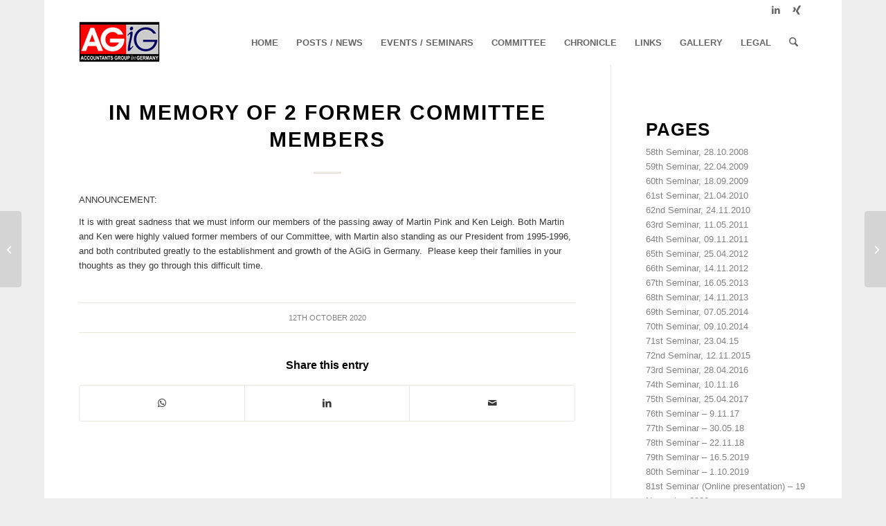

--- FILE ---
content_type: text/html; charset=UTF-8
request_url: https://agig.de/in-memory-of-2-former-committee-members/
body_size: 20337
content:
<!DOCTYPE html>
<html lang="en-GB" class="html_boxed responsive av-preloader-disabled  html_header_top html_logo_left html_main_nav_header html_menu_right html_custom html_header_sticky html_header_shrinking_disabled html_header_topbar_active html_mobile_menu_phone html_header_searchicon html_content_align_center html_header_unstick_top_disabled html_header_stretch_disabled html_elegant-blog html_av-submenu-hidden html_av-submenu-display-click html_av-overlay-side html_av-overlay-side-classic html_av-submenu-noclone html_entry_id_4603 av-cookies-no-cookie-consent av-no-preview av-default-lightbox html_text_menu_active av-mobile-menu-switch-default">
<head>
<meta charset="UTF-8" />
<meta name="robots" content="index, follow" />


<!-- mobile setting -->
<meta name="viewport" content="width=device-width, initial-scale=1">

<!-- Scripts/CSS and wp_head hook -->
<title>In memory of 2 former committee members &#8211; AGIG &#8211; Accountants Group in Germany eV</title>
<meta name='robots' content='max-image-preview:large' />
	<style>img:is([sizes="auto" i], [sizes^="auto," i]) { contain-intrinsic-size: 3000px 1500px }</style>
	<link rel="alternate" type="application/rss+xml" title="AGIG - Accountants Group in Germany eV &raquo; Feed" href="https://agig.de/feed/" />
<link rel="alternate" type="application/rss+xml" title="AGIG - Accountants Group in Germany eV &raquo; Comments Feed" href="https://agig.de/comments/feed/" />
<script type="text/javascript">
/* <![CDATA[ */
window._wpemojiSettings = {"baseUrl":"https:\/\/s.w.org\/images\/core\/emoji\/16.0.1\/72x72\/","ext":".png","svgUrl":"https:\/\/s.w.org\/images\/core\/emoji\/16.0.1\/svg\/","svgExt":".svg","source":{"concatemoji":"https:\/\/agig.de\/wp-includes\/js\/wp-emoji-release.min.js?ver=6.8.3"}};
/*! This file is auto-generated */
!function(s,n){var o,i,e;function c(e){try{var t={supportTests:e,timestamp:(new Date).valueOf()};sessionStorage.setItem(o,JSON.stringify(t))}catch(e){}}function p(e,t,n){e.clearRect(0,0,e.canvas.width,e.canvas.height),e.fillText(t,0,0);var t=new Uint32Array(e.getImageData(0,0,e.canvas.width,e.canvas.height).data),a=(e.clearRect(0,0,e.canvas.width,e.canvas.height),e.fillText(n,0,0),new Uint32Array(e.getImageData(0,0,e.canvas.width,e.canvas.height).data));return t.every(function(e,t){return e===a[t]})}function u(e,t){e.clearRect(0,0,e.canvas.width,e.canvas.height),e.fillText(t,0,0);for(var n=e.getImageData(16,16,1,1),a=0;a<n.data.length;a++)if(0!==n.data[a])return!1;return!0}function f(e,t,n,a){switch(t){case"flag":return n(e,"\ud83c\udff3\ufe0f\u200d\u26a7\ufe0f","\ud83c\udff3\ufe0f\u200b\u26a7\ufe0f")?!1:!n(e,"\ud83c\udde8\ud83c\uddf6","\ud83c\udde8\u200b\ud83c\uddf6")&&!n(e,"\ud83c\udff4\udb40\udc67\udb40\udc62\udb40\udc65\udb40\udc6e\udb40\udc67\udb40\udc7f","\ud83c\udff4\u200b\udb40\udc67\u200b\udb40\udc62\u200b\udb40\udc65\u200b\udb40\udc6e\u200b\udb40\udc67\u200b\udb40\udc7f");case"emoji":return!a(e,"\ud83e\udedf")}return!1}function g(e,t,n,a){var r="undefined"!=typeof WorkerGlobalScope&&self instanceof WorkerGlobalScope?new OffscreenCanvas(300,150):s.createElement("canvas"),o=r.getContext("2d",{willReadFrequently:!0}),i=(o.textBaseline="top",o.font="600 32px Arial",{});return e.forEach(function(e){i[e]=t(o,e,n,a)}),i}function t(e){var t=s.createElement("script");t.src=e,t.defer=!0,s.head.appendChild(t)}"undefined"!=typeof Promise&&(o="wpEmojiSettingsSupports",i=["flag","emoji"],n.supports={everything:!0,everythingExceptFlag:!0},e=new Promise(function(e){s.addEventListener("DOMContentLoaded",e,{once:!0})}),new Promise(function(t){var n=function(){try{var e=JSON.parse(sessionStorage.getItem(o));if("object"==typeof e&&"number"==typeof e.timestamp&&(new Date).valueOf()<e.timestamp+604800&&"object"==typeof e.supportTests)return e.supportTests}catch(e){}return null}();if(!n){if("undefined"!=typeof Worker&&"undefined"!=typeof OffscreenCanvas&&"undefined"!=typeof URL&&URL.createObjectURL&&"undefined"!=typeof Blob)try{var e="postMessage("+g.toString()+"("+[JSON.stringify(i),f.toString(),p.toString(),u.toString()].join(",")+"));",a=new Blob([e],{type:"text/javascript"}),r=new Worker(URL.createObjectURL(a),{name:"wpTestEmojiSupports"});return void(r.onmessage=function(e){c(n=e.data),r.terminate(),t(n)})}catch(e){}c(n=g(i,f,p,u))}t(n)}).then(function(e){for(var t in e)n.supports[t]=e[t],n.supports.everything=n.supports.everything&&n.supports[t],"flag"!==t&&(n.supports.everythingExceptFlag=n.supports.everythingExceptFlag&&n.supports[t]);n.supports.everythingExceptFlag=n.supports.everythingExceptFlag&&!n.supports.flag,n.DOMReady=!1,n.readyCallback=function(){n.DOMReady=!0}}).then(function(){return e}).then(function(){var e;n.supports.everything||(n.readyCallback(),(e=n.source||{}).concatemoji?t(e.concatemoji):e.wpemoji&&e.twemoji&&(t(e.twemoji),t(e.wpemoji)))}))}((window,document),window._wpemojiSettings);
/* ]]> */
</script>
<link rel='stylesheet' id='avia-grid-css' href='https://agig.de/wp-content/themes/enfold/css/grid.css?ver=7.1' type='text/css' media='all' />
<link rel='stylesheet' id='avia-base-css' href='https://agig.de/wp-content/themes/enfold/css/base.css?ver=7.1' type='text/css' media='all' />
<link rel='stylesheet' id='avia-layout-css' href='https://agig.de/wp-content/themes/enfold/css/layout.css?ver=7.1' type='text/css' media='all' />
<link rel='stylesheet' id='avia-module-audioplayer-css' href='https://agig.de/wp-content/themes/enfold/config-templatebuilder/avia-shortcodes/audio-player/audio-player.css?ver=7.1' type='text/css' media='all' />
<link rel='stylesheet' id='avia-module-blog-css' href='https://agig.de/wp-content/themes/enfold/config-templatebuilder/avia-shortcodes/blog/blog.css?ver=7.1' type='text/css' media='all' />
<link rel='stylesheet' id='avia-module-postslider-css' href='https://agig.de/wp-content/themes/enfold/config-templatebuilder/avia-shortcodes/postslider/postslider.css?ver=7.1' type='text/css' media='all' />
<link rel='stylesheet' id='avia-module-button-css' href='https://agig.de/wp-content/themes/enfold/config-templatebuilder/avia-shortcodes/buttons/buttons.css?ver=7.1' type='text/css' media='all' />
<link rel='stylesheet' id='avia-module-buttonrow-css' href='https://agig.de/wp-content/themes/enfold/config-templatebuilder/avia-shortcodes/buttonrow/buttonrow.css?ver=7.1' type='text/css' media='all' />
<link rel='stylesheet' id='avia-module-button-fullwidth-css' href='https://agig.de/wp-content/themes/enfold/config-templatebuilder/avia-shortcodes/buttons_fullwidth/buttons_fullwidth.css?ver=7.1' type='text/css' media='all' />
<link rel='stylesheet' id='avia-module-catalogue-css' href='https://agig.de/wp-content/themes/enfold/config-templatebuilder/avia-shortcodes/catalogue/catalogue.css?ver=7.1' type='text/css' media='all' />
<link rel='stylesheet' id='avia-module-comments-css' href='https://agig.de/wp-content/themes/enfold/config-templatebuilder/avia-shortcodes/comments/comments.css?ver=7.1' type='text/css' media='all' />
<link rel='stylesheet' id='avia-module-contact-css' href='https://agig.de/wp-content/themes/enfold/config-templatebuilder/avia-shortcodes/contact/contact.css?ver=7.1' type='text/css' media='all' />
<link rel='stylesheet' id='avia-module-slideshow-css' href='https://agig.de/wp-content/themes/enfold/config-templatebuilder/avia-shortcodes/slideshow/slideshow.css?ver=7.1' type='text/css' media='all' />
<link rel='stylesheet' id='avia-module-slideshow-contentpartner-css' href='https://agig.de/wp-content/themes/enfold/config-templatebuilder/avia-shortcodes/contentslider/contentslider.css?ver=7.1' type='text/css' media='all' />
<link rel='stylesheet' id='avia-module-countdown-css' href='https://agig.de/wp-content/themes/enfold/config-templatebuilder/avia-shortcodes/countdown/countdown.css?ver=7.1' type='text/css' media='all' />
<link rel='stylesheet' id='avia-module-dynamic-field-css' href='https://agig.de/wp-content/themes/enfold/config-templatebuilder/avia-shortcodes/dynamic_field/dynamic_field.css?ver=7.1' type='text/css' media='all' />
<link rel='stylesheet' id='avia-module-gallery-css' href='https://agig.de/wp-content/themes/enfold/config-templatebuilder/avia-shortcodes/gallery/gallery.css?ver=7.1' type='text/css' media='all' />
<link rel='stylesheet' id='avia-module-gallery-hor-css' href='https://agig.de/wp-content/themes/enfold/config-templatebuilder/avia-shortcodes/gallery_horizontal/gallery_horizontal.css?ver=7.1' type='text/css' media='all' />
<link rel='stylesheet' id='avia-module-maps-css' href='https://agig.de/wp-content/themes/enfold/config-templatebuilder/avia-shortcodes/google_maps/google_maps.css?ver=7.1' type='text/css' media='all' />
<link rel='stylesheet' id='avia-module-gridrow-css' href='https://agig.de/wp-content/themes/enfold/config-templatebuilder/avia-shortcodes/grid_row/grid_row.css?ver=7.1' type='text/css' media='all' />
<link rel='stylesheet' id='avia-module-heading-css' href='https://agig.de/wp-content/themes/enfold/config-templatebuilder/avia-shortcodes/heading/heading.css?ver=7.1' type='text/css' media='all' />
<link rel='stylesheet' id='avia-module-rotator-css' href='https://agig.de/wp-content/themes/enfold/config-templatebuilder/avia-shortcodes/headline_rotator/headline_rotator.css?ver=7.1' type='text/css' media='all' />
<link rel='stylesheet' id='avia-module-hr-css' href='https://agig.de/wp-content/themes/enfold/config-templatebuilder/avia-shortcodes/hr/hr.css?ver=7.1' type='text/css' media='all' />
<link rel='stylesheet' id='avia-module-icon-css' href='https://agig.de/wp-content/themes/enfold/config-templatebuilder/avia-shortcodes/icon/icon.css?ver=7.1' type='text/css' media='all' />
<link rel='stylesheet' id='avia-module-icon-circles-css' href='https://agig.de/wp-content/themes/enfold/config-templatebuilder/avia-shortcodes/icon_circles/icon_circles.css?ver=7.1' type='text/css' media='all' />
<link rel='stylesheet' id='avia-module-iconbox-css' href='https://agig.de/wp-content/themes/enfold/config-templatebuilder/avia-shortcodes/iconbox/iconbox.css?ver=7.1' type='text/css' media='all' />
<link rel='stylesheet' id='avia-module-icongrid-css' href='https://agig.de/wp-content/themes/enfold/config-templatebuilder/avia-shortcodes/icongrid/icongrid.css?ver=7.1' type='text/css' media='all' />
<link rel='stylesheet' id='avia-module-iconlist-css' href='https://agig.de/wp-content/themes/enfold/config-templatebuilder/avia-shortcodes/iconlist/iconlist.css?ver=7.1' type='text/css' media='all' />
<link rel='stylesheet' id='avia-module-image-css' href='https://agig.de/wp-content/themes/enfold/config-templatebuilder/avia-shortcodes/image/image.css?ver=7.1' type='text/css' media='all' />
<link rel='stylesheet' id='avia-module-image-diff-css' href='https://agig.de/wp-content/themes/enfold/config-templatebuilder/avia-shortcodes/image_diff/image_diff.css?ver=7.1' type='text/css' media='all' />
<link rel='stylesheet' id='avia-module-hotspot-css' href='https://agig.de/wp-content/themes/enfold/config-templatebuilder/avia-shortcodes/image_hotspots/image_hotspots.css?ver=7.1' type='text/css' media='all' />
<link rel='stylesheet' id='avia-module-sc-lottie-animation-css' href='https://agig.de/wp-content/themes/enfold/config-templatebuilder/avia-shortcodes/lottie_animation/lottie_animation.css?ver=7.1' type='text/css' media='all' />
<link rel='stylesheet' id='avia-module-magazine-css' href='https://agig.de/wp-content/themes/enfold/config-templatebuilder/avia-shortcodes/magazine/magazine.css?ver=7.1' type='text/css' media='all' />
<link rel='stylesheet' id='avia-module-masonry-css' href='https://agig.de/wp-content/themes/enfold/config-templatebuilder/avia-shortcodes/masonry_entries/masonry_entries.css?ver=7.1' type='text/css' media='all' />
<link rel='stylesheet' id='avia-siteloader-css' href='https://agig.de/wp-content/themes/enfold/css/avia-snippet-site-preloader.css?ver=7.1' type='text/css' media='all' />
<link rel='stylesheet' id='avia-module-menu-css' href='https://agig.de/wp-content/themes/enfold/config-templatebuilder/avia-shortcodes/menu/menu.css?ver=7.1' type='text/css' media='all' />
<link rel='stylesheet' id='avia-module-notification-css' href='https://agig.de/wp-content/themes/enfold/config-templatebuilder/avia-shortcodes/notification/notification.css?ver=7.1' type='text/css' media='all' />
<link rel='stylesheet' id='avia-module-numbers-css' href='https://agig.de/wp-content/themes/enfold/config-templatebuilder/avia-shortcodes/numbers/numbers.css?ver=7.1' type='text/css' media='all' />
<link rel='stylesheet' id='avia-module-portfolio-css' href='https://agig.de/wp-content/themes/enfold/config-templatebuilder/avia-shortcodes/portfolio/portfolio.css?ver=7.1' type='text/css' media='all' />
<link rel='stylesheet' id='avia-module-post-metadata-css' href='https://agig.de/wp-content/themes/enfold/config-templatebuilder/avia-shortcodes/post_metadata/post_metadata.css?ver=7.1' type='text/css' media='all' />
<link rel='stylesheet' id='avia-module-progress-bar-css' href='https://agig.de/wp-content/themes/enfold/config-templatebuilder/avia-shortcodes/progressbar/progressbar.css?ver=7.1' type='text/css' media='all' />
<link rel='stylesheet' id='avia-module-promobox-css' href='https://agig.de/wp-content/themes/enfold/config-templatebuilder/avia-shortcodes/promobox/promobox.css?ver=7.1' type='text/css' media='all' />
<link rel='stylesheet' id='avia-sc-search-css' href='https://agig.de/wp-content/themes/enfold/config-templatebuilder/avia-shortcodes/search/search.css?ver=7.1' type='text/css' media='all' />
<link rel='stylesheet' id='avia-module-slideshow-accordion-css' href='https://agig.de/wp-content/themes/enfold/config-templatebuilder/avia-shortcodes/slideshow_accordion/slideshow_accordion.css?ver=7.1' type='text/css' media='all' />
<link rel='stylesheet' id='avia-module-slideshow-feature-image-css' href='https://agig.de/wp-content/themes/enfold/config-templatebuilder/avia-shortcodes/slideshow_feature_image/slideshow_feature_image.css?ver=7.1' type='text/css' media='all' />
<link rel='stylesheet' id='avia-module-slideshow-fullsize-css' href='https://agig.de/wp-content/themes/enfold/config-templatebuilder/avia-shortcodes/slideshow_fullsize/slideshow_fullsize.css?ver=7.1' type='text/css' media='all' />
<link rel='stylesheet' id='avia-module-slideshow-fullscreen-css' href='https://agig.de/wp-content/themes/enfold/config-templatebuilder/avia-shortcodes/slideshow_fullscreen/slideshow_fullscreen.css?ver=7.1' type='text/css' media='all' />
<link rel='stylesheet' id='avia-module-slideshow-ls-css' href='https://agig.de/wp-content/themes/enfold/config-templatebuilder/avia-shortcodes/slideshow_layerslider/slideshow_layerslider.css?ver=7.1' type='text/css' media='all' />
<link rel='stylesheet' id='avia-module-social-css' href='https://agig.de/wp-content/themes/enfold/config-templatebuilder/avia-shortcodes/social_share/social_share.css?ver=7.1' type='text/css' media='all' />
<link rel='stylesheet' id='avia-module-tabsection-css' href='https://agig.de/wp-content/themes/enfold/config-templatebuilder/avia-shortcodes/tab_section/tab_section.css?ver=7.1' type='text/css' media='all' />
<link rel='stylesheet' id='avia-module-table-css' href='https://agig.de/wp-content/themes/enfold/config-templatebuilder/avia-shortcodes/table/table.css?ver=7.1' type='text/css' media='all' />
<link rel='stylesheet' id='avia-module-tabs-css' href='https://agig.de/wp-content/themes/enfold/config-templatebuilder/avia-shortcodes/tabs/tabs.css?ver=7.1' type='text/css' media='all' />
<link rel='stylesheet' id='avia-module-team-css' href='https://agig.de/wp-content/themes/enfold/config-templatebuilder/avia-shortcodes/team/team.css?ver=7.1' type='text/css' media='all' />
<link rel='stylesheet' id='avia-module-testimonials-css' href='https://agig.de/wp-content/themes/enfold/config-templatebuilder/avia-shortcodes/testimonials/testimonials.css?ver=7.1' type='text/css' media='all' />
<link rel='stylesheet' id='avia-module-timeline-css' href='https://agig.de/wp-content/themes/enfold/config-templatebuilder/avia-shortcodes/timeline/timeline.css?ver=7.1' type='text/css' media='all' />
<link rel='stylesheet' id='avia-module-toggles-css' href='https://agig.de/wp-content/themes/enfold/config-templatebuilder/avia-shortcodes/toggles/toggles.css?ver=7.1' type='text/css' media='all' />
<link rel='stylesheet' id='avia-module-video-css' href='https://agig.de/wp-content/themes/enfold/config-templatebuilder/avia-shortcodes/video/video.css?ver=7.1' type='text/css' media='all' />
<style id='wp-emoji-styles-inline-css' type='text/css'>

	img.wp-smiley, img.emoji {
		display: inline !important;
		border: none !important;
		box-shadow: none !important;
		height: 1em !important;
		width: 1em !important;
		margin: 0 0.07em !important;
		vertical-align: -0.1em !important;
		background: none !important;
		padding: 0 !important;
	}
</style>
<link rel='stylesheet' id='wp-block-library-css' href='https://agig.de/wp-includes/css/dist/block-library/style.min.css?ver=6.8.3' type='text/css' media='all' />
<style id='global-styles-inline-css' type='text/css'>
:root{--wp--preset--aspect-ratio--square: 1;--wp--preset--aspect-ratio--4-3: 4/3;--wp--preset--aspect-ratio--3-4: 3/4;--wp--preset--aspect-ratio--3-2: 3/2;--wp--preset--aspect-ratio--2-3: 2/3;--wp--preset--aspect-ratio--16-9: 16/9;--wp--preset--aspect-ratio--9-16: 9/16;--wp--preset--color--black: #000000;--wp--preset--color--cyan-bluish-gray: #abb8c3;--wp--preset--color--white: #ffffff;--wp--preset--color--pale-pink: #f78da7;--wp--preset--color--vivid-red: #cf2e2e;--wp--preset--color--luminous-vivid-orange: #ff6900;--wp--preset--color--luminous-vivid-amber: #fcb900;--wp--preset--color--light-green-cyan: #7bdcb5;--wp--preset--color--vivid-green-cyan: #00d084;--wp--preset--color--pale-cyan-blue: #8ed1fc;--wp--preset--color--vivid-cyan-blue: #0693e3;--wp--preset--color--vivid-purple: #9b51e0;--wp--preset--color--metallic-red: #b02b2c;--wp--preset--color--maximum-yellow-red: #edae44;--wp--preset--color--yellow-sun: #eeee22;--wp--preset--color--palm-leaf: #83a846;--wp--preset--color--aero: #7bb0e7;--wp--preset--color--old-lavender: #745f7e;--wp--preset--color--steel-teal: #5f8789;--wp--preset--color--raspberry-pink: #d65799;--wp--preset--color--medium-turquoise: #4ecac2;--wp--preset--gradient--vivid-cyan-blue-to-vivid-purple: linear-gradient(135deg,rgba(6,147,227,1) 0%,rgb(155,81,224) 100%);--wp--preset--gradient--light-green-cyan-to-vivid-green-cyan: linear-gradient(135deg,rgb(122,220,180) 0%,rgb(0,208,130) 100%);--wp--preset--gradient--luminous-vivid-amber-to-luminous-vivid-orange: linear-gradient(135deg,rgba(252,185,0,1) 0%,rgba(255,105,0,1) 100%);--wp--preset--gradient--luminous-vivid-orange-to-vivid-red: linear-gradient(135deg,rgba(255,105,0,1) 0%,rgb(207,46,46) 100%);--wp--preset--gradient--very-light-gray-to-cyan-bluish-gray: linear-gradient(135deg,rgb(238,238,238) 0%,rgb(169,184,195) 100%);--wp--preset--gradient--cool-to-warm-spectrum: linear-gradient(135deg,rgb(74,234,220) 0%,rgb(151,120,209) 20%,rgb(207,42,186) 40%,rgb(238,44,130) 60%,rgb(251,105,98) 80%,rgb(254,248,76) 100%);--wp--preset--gradient--blush-light-purple: linear-gradient(135deg,rgb(255,206,236) 0%,rgb(152,150,240) 100%);--wp--preset--gradient--blush-bordeaux: linear-gradient(135deg,rgb(254,205,165) 0%,rgb(254,45,45) 50%,rgb(107,0,62) 100%);--wp--preset--gradient--luminous-dusk: linear-gradient(135deg,rgb(255,203,112) 0%,rgb(199,81,192) 50%,rgb(65,88,208) 100%);--wp--preset--gradient--pale-ocean: linear-gradient(135deg,rgb(255,245,203) 0%,rgb(182,227,212) 50%,rgb(51,167,181) 100%);--wp--preset--gradient--electric-grass: linear-gradient(135deg,rgb(202,248,128) 0%,rgb(113,206,126) 100%);--wp--preset--gradient--midnight: linear-gradient(135deg,rgb(2,3,129) 0%,rgb(40,116,252) 100%);--wp--preset--font-size--small: 1rem;--wp--preset--font-size--medium: 1.125rem;--wp--preset--font-size--large: 1.75rem;--wp--preset--font-size--x-large: clamp(1.75rem, 3vw, 2.25rem);--wp--preset--spacing--20: 0.44rem;--wp--preset--spacing--30: 0.67rem;--wp--preset--spacing--40: 1rem;--wp--preset--spacing--50: 1.5rem;--wp--preset--spacing--60: 2.25rem;--wp--preset--spacing--70: 3.38rem;--wp--preset--spacing--80: 5.06rem;--wp--preset--shadow--natural: 6px 6px 9px rgba(0, 0, 0, 0.2);--wp--preset--shadow--deep: 12px 12px 50px rgba(0, 0, 0, 0.4);--wp--preset--shadow--sharp: 6px 6px 0px rgba(0, 0, 0, 0.2);--wp--preset--shadow--outlined: 6px 6px 0px -3px rgba(255, 255, 255, 1), 6px 6px rgba(0, 0, 0, 1);--wp--preset--shadow--crisp: 6px 6px 0px rgba(0, 0, 0, 1);}:root { --wp--style--global--content-size: 800px;--wp--style--global--wide-size: 1130px; }:where(body) { margin: 0; }.wp-site-blocks > .alignleft { float: left; margin-right: 2em; }.wp-site-blocks > .alignright { float: right; margin-left: 2em; }.wp-site-blocks > .aligncenter { justify-content: center; margin-left: auto; margin-right: auto; }:where(.is-layout-flex){gap: 0.5em;}:where(.is-layout-grid){gap: 0.5em;}.is-layout-flow > .alignleft{float: left;margin-inline-start: 0;margin-inline-end: 2em;}.is-layout-flow > .alignright{float: right;margin-inline-start: 2em;margin-inline-end: 0;}.is-layout-flow > .aligncenter{margin-left: auto !important;margin-right: auto !important;}.is-layout-constrained > .alignleft{float: left;margin-inline-start: 0;margin-inline-end: 2em;}.is-layout-constrained > .alignright{float: right;margin-inline-start: 2em;margin-inline-end: 0;}.is-layout-constrained > .aligncenter{margin-left: auto !important;margin-right: auto !important;}.is-layout-constrained > :where(:not(.alignleft):not(.alignright):not(.alignfull)){max-width: var(--wp--style--global--content-size);margin-left: auto !important;margin-right: auto !important;}.is-layout-constrained > .alignwide{max-width: var(--wp--style--global--wide-size);}body .is-layout-flex{display: flex;}.is-layout-flex{flex-wrap: wrap;align-items: center;}.is-layout-flex > :is(*, div){margin: 0;}body .is-layout-grid{display: grid;}.is-layout-grid > :is(*, div){margin: 0;}body{padding-top: 0px;padding-right: 0px;padding-bottom: 0px;padding-left: 0px;}a:where(:not(.wp-element-button)){text-decoration: underline;}:root :where(.wp-element-button, .wp-block-button__link){background-color: #32373c;border-width: 0;color: #fff;font-family: inherit;font-size: inherit;line-height: inherit;padding: calc(0.667em + 2px) calc(1.333em + 2px);text-decoration: none;}.has-black-color{color: var(--wp--preset--color--black) !important;}.has-cyan-bluish-gray-color{color: var(--wp--preset--color--cyan-bluish-gray) !important;}.has-white-color{color: var(--wp--preset--color--white) !important;}.has-pale-pink-color{color: var(--wp--preset--color--pale-pink) !important;}.has-vivid-red-color{color: var(--wp--preset--color--vivid-red) !important;}.has-luminous-vivid-orange-color{color: var(--wp--preset--color--luminous-vivid-orange) !important;}.has-luminous-vivid-amber-color{color: var(--wp--preset--color--luminous-vivid-amber) !important;}.has-light-green-cyan-color{color: var(--wp--preset--color--light-green-cyan) !important;}.has-vivid-green-cyan-color{color: var(--wp--preset--color--vivid-green-cyan) !important;}.has-pale-cyan-blue-color{color: var(--wp--preset--color--pale-cyan-blue) !important;}.has-vivid-cyan-blue-color{color: var(--wp--preset--color--vivid-cyan-blue) !important;}.has-vivid-purple-color{color: var(--wp--preset--color--vivid-purple) !important;}.has-metallic-red-color{color: var(--wp--preset--color--metallic-red) !important;}.has-maximum-yellow-red-color{color: var(--wp--preset--color--maximum-yellow-red) !important;}.has-yellow-sun-color{color: var(--wp--preset--color--yellow-sun) !important;}.has-palm-leaf-color{color: var(--wp--preset--color--palm-leaf) !important;}.has-aero-color{color: var(--wp--preset--color--aero) !important;}.has-old-lavender-color{color: var(--wp--preset--color--old-lavender) !important;}.has-steel-teal-color{color: var(--wp--preset--color--steel-teal) !important;}.has-raspberry-pink-color{color: var(--wp--preset--color--raspberry-pink) !important;}.has-medium-turquoise-color{color: var(--wp--preset--color--medium-turquoise) !important;}.has-black-background-color{background-color: var(--wp--preset--color--black) !important;}.has-cyan-bluish-gray-background-color{background-color: var(--wp--preset--color--cyan-bluish-gray) !important;}.has-white-background-color{background-color: var(--wp--preset--color--white) !important;}.has-pale-pink-background-color{background-color: var(--wp--preset--color--pale-pink) !important;}.has-vivid-red-background-color{background-color: var(--wp--preset--color--vivid-red) !important;}.has-luminous-vivid-orange-background-color{background-color: var(--wp--preset--color--luminous-vivid-orange) !important;}.has-luminous-vivid-amber-background-color{background-color: var(--wp--preset--color--luminous-vivid-amber) !important;}.has-light-green-cyan-background-color{background-color: var(--wp--preset--color--light-green-cyan) !important;}.has-vivid-green-cyan-background-color{background-color: var(--wp--preset--color--vivid-green-cyan) !important;}.has-pale-cyan-blue-background-color{background-color: var(--wp--preset--color--pale-cyan-blue) !important;}.has-vivid-cyan-blue-background-color{background-color: var(--wp--preset--color--vivid-cyan-blue) !important;}.has-vivid-purple-background-color{background-color: var(--wp--preset--color--vivid-purple) !important;}.has-metallic-red-background-color{background-color: var(--wp--preset--color--metallic-red) !important;}.has-maximum-yellow-red-background-color{background-color: var(--wp--preset--color--maximum-yellow-red) !important;}.has-yellow-sun-background-color{background-color: var(--wp--preset--color--yellow-sun) !important;}.has-palm-leaf-background-color{background-color: var(--wp--preset--color--palm-leaf) !important;}.has-aero-background-color{background-color: var(--wp--preset--color--aero) !important;}.has-old-lavender-background-color{background-color: var(--wp--preset--color--old-lavender) !important;}.has-steel-teal-background-color{background-color: var(--wp--preset--color--steel-teal) !important;}.has-raspberry-pink-background-color{background-color: var(--wp--preset--color--raspberry-pink) !important;}.has-medium-turquoise-background-color{background-color: var(--wp--preset--color--medium-turquoise) !important;}.has-black-border-color{border-color: var(--wp--preset--color--black) !important;}.has-cyan-bluish-gray-border-color{border-color: var(--wp--preset--color--cyan-bluish-gray) !important;}.has-white-border-color{border-color: var(--wp--preset--color--white) !important;}.has-pale-pink-border-color{border-color: var(--wp--preset--color--pale-pink) !important;}.has-vivid-red-border-color{border-color: var(--wp--preset--color--vivid-red) !important;}.has-luminous-vivid-orange-border-color{border-color: var(--wp--preset--color--luminous-vivid-orange) !important;}.has-luminous-vivid-amber-border-color{border-color: var(--wp--preset--color--luminous-vivid-amber) !important;}.has-light-green-cyan-border-color{border-color: var(--wp--preset--color--light-green-cyan) !important;}.has-vivid-green-cyan-border-color{border-color: var(--wp--preset--color--vivid-green-cyan) !important;}.has-pale-cyan-blue-border-color{border-color: var(--wp--preset--color--pale-cyan-blue) !important;}.has-vivid-cyan-blue-border-color{border-color: var(--wp--preset--color--vivid-cyan-blue) !important;}.has-vivid-purple-border-color{border-color: var(--wp--preset--color--vivid-purple) !important;}.has-metallic-red-border-color{border-color: var(--wp--preset--color--metallic-red) !important;}.has-maximum-yellow-red-border-color{border-color: var(--wp--preset--color--maximum-yellow-red) !important;}.has-yellow-sun-border-color{border-color: var(--wp--preset--color--yellow-sun) !important;}.has-palm-leaf-border-color{border-color: var(--wp--preset--color--palm-leaf) !important;}.has-aero-border-color{border-color: var(--wp--preset--color--aero) !important;}.has-old-lavender-border-color{border-color: var(--wp--preset--color--old-lavender) !important;}.has-steel-teal-border-color{border-color: var(--wp--preset--color--steel-teal) !important;}.has-raspberry-pink-border-color{border-color: var(--wp--preset--color--raspberry-pink) !important;}.has-medium-turquoise-border-color{border-color: var(--wp--preset--color--medium-turquoise) !important;}.has-vivid-cyan-blue-to-vivid-purple-gradient-background{background: var(--wp--preset--gradient--vivid-cyan-blue-to-vivid-purple) !important;}.has-light-green-cyan-to-vivid-green-cyan-gradient-background{background: var(--wp--preset--gradient--light-green-cyan-to-vivid-green-cyan) !important;}.has-luminous-vivid-amber-to-luminous-vivid-orange-gradient-background{background: var(--wp--preset--gradient--luminous-vivid-amber-to-luminous-vivid-orange) !important;}.has-luminous-vivid-orange-to-vivid-red-gradient-background{background: var(--wp--preset--gradient--luminous-vivid-orange-to-vivid-red) !important;}.has-very-light-gray-to-cyan-bluish-gray-gradient-background{background: var(--wp--preset--gradient--very-light-gray-to-cyan-bluish-gray) !important;}.has-cool-to-warm-spectrum-gradient-background{background: var(--wp--preset--gradient--cool-to-warm-spectrum) !important;}.has-blush-light-purple-gradient-background{background: var(--wp--preset--gradient--blush-light-purple) !important;}.has-blush-bordeaux-gradient-background{background: var(--wp--preset--gradient--blush-bordeaux) !important;}.has-luminous-dusk-gradient-background{background: var(--wp--preset--gradient--luminous-dusk) !important;}.has-pale-ocean-gradient-background{background: var(--wp--preset--gradient--pale-ocean) !important;}.has-electric-grass-gradient-background{background: var(--wp--preset--gradient--electric-grass) !important;}.has-midnight-gradient-background{background: var(--wp--preset--gradient--midnight) !important;}.has-small-font-size{font-size: var(--wp--preset--font-size--small) !important;}.has-medium-font-size{font-size: var(--wp--preset--font-size--medium) !important;}.has-large-font-size{font-size: var(--wp--preset--font-size--large) !important;}.has-x-large-font-size{font-size: var(--wp--preset--font-size--x-large) !important;}
:where(.wp-block-post-template.is-layout-flex){gap: 1.25em;}:where(.wp-block-post-template.is-layout-grid){gap: 1.25em;}
:where(.wp-block-columns.is-layout-flex){gap: 2em;}:where(.wp-block-columns.is-layout-grid){gap: 2em;}
:root :where(.wp-block-pullquote){font-size: 1.5em;line-height: 1.6;}
</style>
<link rel='stylesheet' id='avia-bbpress-css' href='https://agig.de/wp-content/themes/enfold/config-bbpress/bbpress-mod.css?ver=7.1' type='text/css' media='all' />
<link rel='stylesheet' id='avia-scs-css' href='https://agig.de/wp-content/themes/enfold/css/shortcodes.css?ver=7.1' type='text/css' media='all' />
<link rel='stylesheet' id='avia-fold-unfold-css' href='https://agig.de/wp-content/themes/enfold/css/avia-snippet-fold-unfold.css?ver=7.1' type='text/css' media='all' />
<link rel='stylesheet' id='avia-popup-css-css' href='https://agig.de/wp-content/themes/enfold/js/aviapopup/magnific-popup.min.css?ver=7.1' type='text/css' media='screen' />
<link rel='stylesheet' id='avia-lightbox-css' href='https://agig.de/wp-content/themes/enfold/css/avia-snippet-lightbox.css?ver=7.1' type='text/css' media='screen' />
<link rel='stylesheet' id='avia-dynamic-css' href='https://agig.de/wp-content/uploads/dynamic_avia/enfold_child.css?ver=696d7dce0d9d5' type='text/css' media='all' />
<link rel='stylesheet' id='avia-custom-css' href='https://agig.de/wp-content/themes/enfold/css/custom.css?ver=7.1' type='text/css' media='all' />
<link rel='stylesheet' id='avia-style-css' href='https://agig.de/wp-content/themes/enfold-child/style.css?ver=7.1' type='text/css' media='all' />
<style id='akismet-widget-style-inline-css' type='text/css'>

			.a-stats {
				--akismet-color-mid-green: #357b49;
				--akismet-color-white: #fff;
				--akismet-color-light-grey: #f6f7f7;

				max-width: 350px;
				width: auto;
			}

			.a-stats * {
				all: unset;
				box-sizing: border-box;
			}

			.a-stats strong {
				font-weight: 600;
			}

			.a-stats a.a-stats__link,
			.a-stats a.a-stats__link:visited,
			.a-stats a.a-stats__link:active {
				background: var(--akismet-color-mid-green);
				border: none;
				box-shadow: none;
				border-radius: 8px;
				color: var(--akismet-color-white);
				cursor: pointer;
				display: block;
				font-family: -apple-system, BlinkMacSystemFont, 'Segoe UI', 'Roboto', 'Oxygen-Sans', 'Ubuntu', 'Cantarell', 'Helvetica Neue', sans-serif;
				font-weight: 500;
				padding: 12px;
				text-align: center;
				text-decoration: none;
				transition: all 0.2s ease;
			}

			/* Extra specificity to deal with TwentyTwentyOne focus style */
			.widget .a-stats a.a-stats__link:focus {
				background: var(--akismet-color-mid-green);
				color: var(--akismet-color-white);
				text-decoration: none;
			}

			.a-stats a.a-stats__link:hover {
				filter: brightness(110%);
				box-shadow: 0 4px 12px rgba(0, 0, 0, 0.06), 0 0 2px rgba(0, 0, 0, 0.16);
			}

			.a-stats .count {
				color: var(--akismet-color-white);
				display: block;
				font-size: 1.5em;
				line-height: 1.4;
				padding: 0 13px;
				white-space: nowrap;
			}
		
</style>
<script type="text/javascript" src="https://agig.de/wp-includes/js/jquery/jquery.min.js?ver=3.7.1" id="jquery-core-js"></script>
<script type="text/javascript" src="https://agig.de/wp-includes/js/jquery/jquery-migrate.min.js?ver=3.4.1" id="jquery-migrate-js"></script>
<script type="text/javascript" src="https://agig.de/wp-content/themes/enfold/js/avia-js.js?ver=7.1" id="avia-js-js"></script>
<script type="text/javascript" src="https://agig.de/wp-content/themes/enfold/js/avia-compat.js?ver=7.1" id="avia-compat-js"></script>
<link rel="https://api.w.org/" href="https://agig.de/wp-json/" /><link rel="alternate" title="JSON" type="application/json" href="https://agig.de/wp-json/wp/v2/posts/4603" /><link rel="EditURI" type="application/rsd+xml" title="RSD" href="https://agig.de/xmlrpc.php?rsd" />
<meta name="generator" content="WordPress 6.8.3" />
<link rel="canonical" href="https://agig.de/in-memory-of-2-former-committee-members/" />
<link rel='shortlink' href='https://agig.de/?p=4603' />
<link rel="alternate" title="oEmbed (JSON)" type="application/json+oembed" href="https://agig.de/wp-json/oembed/1.0/embed?url=https%3A%2F%2Fagig.de%2Fin-memory-of-2-former-committee-members%2F" />
<link rel="alternate" title="oEmbed (XML)" type="text/xml+oembed" href="https://agig.de/wp-json/oembed/1.0/embed?url=https%3A%2F%2Fagig.de%2Fin-memory-of-2-former-committee-members%2F&#038;format=xml" />

<link rel="icon" href="https://agig.de/wp-content/uploads/2015/07/logo.jpg" type="image/x-icon">
<!--[if lt IE 9]><script src="https://agig.de/wp-content/themes/enfold/js/html5shiv.js"></script><![endif]--><link rel="profile" href="https://gmpg.org/xfn/11" />
<link rel="alternate" type="application/rss+xml" title="AGIG - Accountants Group in Germany eV RSS2 Feed" href="https://agig.de/feed/" />
<link rel="pingback" href="https://agig.de/xmlrpc.php" />

<style type='text/css' media='screen'>
 #top #header_main > .container, #top #header_main > .container .main_menu  .av-main-nav > li > a, #top #header_main #menu-item-shop .cart_dropdown_link{ height:62px; line-height: 62px; }
 .html_top_nav_header .av-logo-container{ height:62px;  }
 .html_header_top.html_header_sticky #top #wrap_all #main{ padding-top:92px; } 
</style>
<style type="text/css">
		@font-face {font-family: 'entypo-fontello-enfold'; font-weight: normal; font-style: normal; font-display: auto;
		src: url('https://agig.de/wp-content/themes/enfold/config-templatebuilder/avia-template-builder/assets/fonts/entypo-fontello-enfold/entypo-fontello-enfold.woff2') format('woff2'),
		url('https://agig.de/wp-content/themes/enfold/config-templatebuilder/avia-template-builder/assets/fonts/entypo-fontello-enfold/entypo-fontello-enfold.woff') format('woff'),
		url('https://agig.de/wp-content/themes/enfold/config-templatebuilder/avia-template-builder/assets/fonts/entypo-fontello-enfold/entypo-fontello-enfold.ttf') format('truetype'),
		url('https://agig.de/wp-content/themes/enfold/config-templatebuilder/avia-template-builder/assets/fonts/entypo-fontello-enfold/entypo-fontello-enfold.svg#entypo-fontello-enfold') format('svg'),
		url('https://agig.de/wp-content/themes/enfold/config-templatebuilder/avia-template-builder/assets/fonts/entypo-fontello-enfold/entypo-fontello-enfold.eot'),
		url('https://agig.de/wp-content/themes/enfold/config-templatebuilder/avia-template-builder/assets/fonts/entypo-fontello-enfold/entypo-fontello-enfold.eot?#iefix') format('embedded-opentype');
		}

		#top .avia-font-entypo-fontello-enfold, body .avia-font-entypo-fontello-enfold, html body [data-av_iconfont='entypo-fontello-enfold']:before{ font-family: 'entypo-fontello-enfold'; }
		
		@font-face {font-family: 'entypo-fontello'; font-weight: normal; font-style: normal; font-display: auto;
		src: url('https://agig.de/wp-content/themes/enfold/config-templatebuilder/avia-template-builder/assets/fonts/entypo-fontello/entypo-fontello.woff2') format('woff2'),
		url('https://agig.de/wp-content/themes/enfold/config-templatebuilder/avia-template-builder/assets/fonts/entypo-fontello/entypo-fontello.woff') format('woff'),
		url('https://agig.de/wp-content/themes/enfold/config-templatebuilder/avia-template-builder/assets/fonts/entypo-fontello/entypo-fontello.ttf') format('truetype'),
		url('https://agig.de/wp-content/themes/enfold/config-templatebuilder/avia-template-builder/assets/fonts/entypo-fontello/entypo-fontello.svg#entypo-fontello') format('svg'),
		url('https://agig.de/wp-content/themes/enfold/config-templatebuilder/avia-template-builder/assets/fonts/entypo-fontello/entypo-fontello.eot'),
		url('https://agig.de/wp-content/themes/enfold/config-templatebuilder/avia-template-builder/assets/fonts/entypo-fontello/entypo-fontello.eot?#iefix') format('embedded-opentype');
		}

		#top .avia-font-entypo-fontello, body .avia-font-entypo-fontello, html body [data-av_iconfont='entypo-fontello']:before{ font-family: 'entypo-fontello'; }
		</style>

<!--
Debugging Info for Theme support: 

Theme: Enfold
Version: 7.1
Installed: enfold
AviaFramework Version: 5.6
AviaBuilder Version: 6.0
aviaElementManager Version: 1.0.1
- - - - - - - - - - -
ChildTheme: Enfold Child
ChildTheme Version: 1.0
ChildTheme Installed: enfold

- - - - - - - - - - -
ML:128-PU:82-PLA:7
WP:6.8.3
Compress: CSS:disabled - JS:disabled
Updates: enabled - token has changed and not verified
PLAu:5
-->
</head>

<body id="top" class="wp-singular post-template-default single single-post postid-4603 single-format-standard wp-theme-enfold wp-child-theme-enfold-child boxed rtl_columns av-curtain-numeric arial-websave arial  post-type-post category-archive avia-responsive-images-support" itemscope="itemscope" itemtype="https://schema.org/WebPage" >

	
<script type="text/javascript" id="bbp-swap-no-js-body-class">
	document.body.className = document.body.className.replace( 'bbp-no-js', 'bbp-js' );
</script>


	<div id='wrap_all'>

	
<header id='header' class='all_colors header_color light_bg_color  av_header_top av_logo_left av_main_nav_header av_menu_right av_custom av_header_sticky av_header_shrinking_disabled av_header_stretch_disabled av_mobile_menu_phone av_header_searchicon av_header_unstick_top_disabled av_bottom_nav_disabled  av_header_border_disabled' aria-label="Header" data-av_shrink_factor='50' role="banner" itemscope="itemscope" itemtype="https://schema.org/WPHeader" >

		<div id='header_meta' class='container_wrap container_wrap_meta  av_icon_active_right av_extra_header_active av_entry_id_4603'>

			      <div class='container'>
			      <ul class='noLightbox social_bookmarks icon_count_2'><li class='social_bookmarks_linkedin av-social-link-linkedin social_icon_1 avia_social_iconfont'><a  target="_blank" aria-label="Link to LinkedIn" href='https://www.linkedin.com/groups/2292136' data-av_icon='' data-av_iconfont='entypo-fontello' title="Link to LinkedIn" desc="Link to LinkedIn" title='Link to LinkedIn'><span class='avia_hidden_link_text'>Link to LinkedIn</span></a></li><li class='social_bookmarks_xing av-social-link-xing social_icon_2 avia_social_iconfont'><a  target="_blank" aria-label="Link to Xing" href='https://www.xing.com/communities/groups/accountants-group-in-germany-f601-1060238' data-av_icon='' data-av_iconfont='entypo-fontello' title="Link to Xing" desc="Link to Xing" title='Link to Xing'><span class='avia_hidden_link_text'>Link to Xing</span></a></li></ul>			      </div>
		</div>

		<div  id='header_main' class='container_wrap container_wrap_logo'>

        <div class='container av-logo-container'><div class='inner-container'><span class='logo avia-standard-logo'><a href='https://agig.de/' class='' aria-label='logo' title='logo'><img src="https://agig.de/wp-content/uploads/2015/07/logo.jpg" height="100" width="300" alt='AGIG - Accountants Group in Germany eV' title='logo' /></a></span><nav class='main_menu' data-selectname='Select a page'  role="navigation" itemscope="itemscope" itemtype="https://schema.org/SiteNavigationElement" ><div class="avia-menu av-main-nav-wrap"><ul role="menu" class="menu av-main-nav" id="avia-menu"><li role="menuitem" id="menu-item-656" class="menu-item menu-item-type-custom menu-item-object-custom menu-item-home menu-item-top-level menu-item-top-level-1"><a href="https://agig.de/" itemprop="url" tabindex="0"><span class="avia-bullet"></span><span class="avia-menu-text">HOME</span><span class="avia-menu-fx"><span class="avia-arrow-wrap"><span class="avia-arrow"></span></span></span></a></li>
<li role="menuitem" id="menu-item-4833" class="menu-item menu-item-type-custom menu-item-object-custom menu-item-has-children menu-item-top-level menu-item-top-level-2"><a href="https://agig.de/news-2/" itemprop="url" tabindex="0"><span class="avia-bullet"></span><span class="avia-menu-text">POSTS / NEWS</span><span class="avia-menu-fx"><span class="avia-arrow-wrap"><span class="avia-arrow"></span></span></span></a>


<ul class="sub-menu">
	<li role="menuitem" id="menu-item-1368" class="menu-item menu-item-type-post_type menu-item-object-page"><a href="https://agig.de/news-2/" itemprop="url" tabindex="0"><span class="avia-bullet"></span><span class="avia-menu-text">News</span></a></li>
	<li role="menuitem" id="menu-item-8589" class="menu-item menu-item-type-taxonomy menu-item-object-category"><a href="https://agig.de/category/job-career/" itemprop="url" tabindex="0"><span class="avia-bullet"></span><span class="avia-menu-text">Job &amp; Career</span></a></li>
	<li role="menuitem" id="menu-item-2712" class="menu-item menu-item-type-taxonomy menu-item-object-category current-post-ancestor current-menu-parent current-post-parent"><a href="https://agig.de/category/archive/" itemprop="url" tabindex="0"><span class="avia-bullet"></span><span class="avia-menu-text">Archive</span></a></li>
</ul>
</li>
<li role="menuitem" id="menu-item-985" class="menu-item menu-item-type-custom menu-item-object-custom menu-item-has-children menu-item-top-level menu-item-top-level-3"><a itemprop="url" tabindex="0"><span class="avia-bullet"></span><span class="avia-menu-text">EVENTS / SEMINARS</span><span class="avia-menu-fx"><span class="avia-arrow-wrap"><span class="avia-arrow"></span></span></span></a>


<ul class="sub-menu">
	<li role="menuitem" id="menu-item-8607" class="menu-item menu-item-type-post_type menu-item-object-post"><a href="https://agig.de/future-events/" itemprop="url" tabindex="0"><span class="avia-bullet"></span><span class="avia-menu-text">Future Events</span></a></li>
	<li role="menuitem" id="menu-item-1305" class="menu-item menu-item-type-post_type menu-item-object-page"><a href="https://agig.de/past-seminars/" itemprop="url" tabindex="0"><span class="avia-bullet"></span><span class="avia-menu-text">Previous Full-Day Seminars</span></a></li>
	<li role="menuitem" id="menu-item-3595" class="menu-item menu-item-type-post_type menu-item-object-page"><a href="https://agig.de/previous-regional-events/" itemprop="url" tabindex="0"><span class="avia-bullet"></span><span class="avia-menu-text">Previous Regional Events</span></a></li>
</ul>
</li>
<li role="menuitem" id="menu-item-1133" class="menu-item menu-item-type-post_type menu-item-object-page menu-item-top-level menu-item-top-level-4"><a href="https://agig.de/committee/" itemprop="url" tabindex="0"><span class="avia-bullet"></span><span class="avia-menu-text">COMMITTEE</span><span class="avia-menu-fx"><span class="avia-arrow-wrap"><span class="avia-arrow"></span></span></span></a></li>
<li role="menuitem" id="menu-item-680" class="menu-item menu-item-type-post_type menu-item-object-page menu-item-has-children menu-item-top-level menu-item-top-level-5"><a href="https://agig.de/chronicle/" itemprop="url" tabindex="0"><span class="avia-bullet"></span><span class="avia-menu-text">CHRONICLE</span><span class="avia-menu-fx"><span class="avia-arrow-wrap"><span class="avia-arrow"></span></span></span></a>


<ul class="sub-menu">
	<li role="menuitem" id="menu-item-1135" class="menu-item menu-item-type-post_type menu-item-object-page"><a href="https://agig.de/past-presidents/" itemprop="url" tabindex="0"><span class="avia-bullet"></span><span class="avia-menu-text">Previous Presidents</span></a></li>
</ul>
</li>
<li role="menuitem" id="menu-item-1134" class="menu-item menu-item-type-post_type menu-item-object-page menu-item-top-level menu-item-top-level-6"><a href="https://agig.de/useful-links/" itemprop="url" tabindex="0"><span class="avia-bullet"></span><span class="avia-menu-text">LINKS</span><span class="avia-menu-fx"><span class="avia-arrow-wrap"><span class="avia-arrow"></span></span></span></a></li>
<li role="menuitem" id="menu-item-740" class="menu-item menu-item-type-post_type menu-item-object-page menu-item-has-children menu-item-top-level menu-item-top-level-7"><a href="https://agig.de/galery-2/" itemprop="url" tabindex="0"><span class="avia-bullet"></span><span class="avia-menu-text">GALLERY</span><span class="avia-menu-fx"><span class="avia-arrow-wrap"><span class="avia-arrow"></span></span></span></a>


<ul class="sub-menu">
	<li role="menuitem" id="menu-item-9591" class="menu-item menu-item-type-post_type menu-item-object-page"><a href="https://agig.de/gallery-autumn-seminar-2025/" itemprop="url" tabindex="0"><span class="avia-bullet"></span><span class="avia-menu-text">Gallery Autumn Seminar 2025</span></a></li>
	<li role="menuitem" id="menu-item-9093" class="menu-item menu-item-type-post_type menu-item-object-page"><a href="https://agig.de/gallery-spring-seminar-2025/" itemprop="url" tabindex="0"><span class="avia-bullet"></span><span class="avia-menu-text">Gallery Spring Seminar 2025</span></a></li>
	<li role="menuitem" id="menu-item-8790" class="menu-item menu-item-type-post_type menu-item-object-page"><a href="https://agig.de/gallery-regional-event-2025_02-hamburg/" itemprop="url" tabindex="0"><span class="avia-bullet"></span><span class="avia-menu-text">Gallery Regional Event Hamburg</span></a></li>
	<li role="menuitem" id="menu-item-8438" class="menu-item menu-item-type-post_type menu-item-object-page"><a href="https://agig.de/gallery-autumn-seminar-2024/" itemprop="url" tabindex="0"><span class="avia-bullet"></span><span class="avia-menu-text">Gallery Autumn Seminar 2024</span></a></li>
	<li role="menuitem" id="menu-item-8085" class="menu-item menu-item-type-post_type menu-item-object-page"><a href="https://agig.de/gallery-spring-seminar-2024/" itemprop="url" tabindex="0"><span class="avia-bullet"></span><span class="avia-menu-text">Gallery Spring Seminar 2024</span></a></li>
	<li role="menuitem" id="menu-item-7129" class="menu-item menu-item-type-post_type menu-item-object-page"><a href="https://agig.de/gallery-autumn-seminar-2023/" itemprop="url" tabindex="0"><span class="avia-bullet"></span><span class="avia-menu-text">Gallery Autumn Seminar 2023</span></a></li>
	<li role="menuitem" id="menu-item-6743" class="menu-item menu-item-type-post_type menu-item-object-page"><a href="https://agig.de/gallery-spring-seminar-2023/" itemprop="url" tabindex="0"><span class="avia-bullet"></span><span class="avia-menu-text">Gallery Spring Seminar 2023</span></a></li>
	<li role="menuitem" id="menu-item-5925" class="menu-item menu-item-type-post_type menu-item-object-page"><a href="https://agig.de/gallery-autumn-seminar-2022/" itemprop="url" tabindex="0"><span class="avia-bullet"></span><span class="avia-menu-text">Gallery Autumn Seminar 2022</span></a></li>
	<li role="menuitem" id="menu-item-5578" class="menu-item menu-item-type-post_type menu-item-object-page"><a href="https://agig.de/gallery-spring-seminar-2022/" itemprop="url" tabindex="0"><span class="avia-bullet"></span><span class="avia-menu-text">Gallery Spring Seminar 2022</span></a></li>
	<li role="menuitem" id="menu-item-5177" class="menu-item menu-item-type-post_type menu-item-object-page"><a href="https://agig.de/gallery-autumn-seminar-2021/" itemprop="url" tabindex="0"><span class="avia-bullet"></span><span class="avia-menu-text">Gallery Autumn Seminar 2021</span></a></li>
</ul>
</li>
<li role="menuitem" id="menu-item-1136" class="menu-item menu-item-type-post_type menu-item-object-page menu-item-privacy-policy menu-item-has-children menu-item-top-level menu-item-top-level-8"><a href="https://agig.de/imprint/" itemprop="url" tabindex="0"><span class="avia-bullet"></span><span class="avia-menu-text">LEGAL</span><span class="avia-menu-fx"><span class="avia-arrow-wrap"><span class="avia-arrow"></span></span></span></a>


<ul class="sub-menu">
	<li role="menuitem" id="menu-item-763" class="menu-item menu-item-type-post_type menu-item-object-page"><a href="https://agig.de/contact/" itemprop="url" tabindex="0"><span class="avia-bullet"></span><span class="avia-menu-text">CONTACT</span></a></li>
</ul>
</li>
<li id="menu-item-search" class="noMobile menu-item menu-item-search-dropdown menu-item-avia-special" role="menuitem"><a class="avia-svg-icon avia-font-svg_entypo-fontello" aria-label="Search" href="?s=" rel="nofollow" title="Click to open the search input field" data-avia-search-tooltip="
&lt;search&gt;
	&lt;form role=&quot;search&quot; action=&quot;https://agig.de/&quot; id=&quot;searchform&quot; method=&quot;get&quot; class=&quot;&quot;&gt;
		&lt;div&gt;
&lt;span class='av_searchform_search avia-svg-icon avia-font-svg_entypo-fontello' data-av_svg_icon='search' data-av_iconset='svg_entypo-fontello'&gt;&lt;svg version=&quot;1.1&quot; xmlns=&quot;http://www.w3.org/2000/svg&quot; width=&quot;25&quot; height=&quot;32&quot; viewBox=&quot;0 0 25 32&quot; preserveAspectRatio=&quot;xMidYMid meet&quot; aria-labelledby='av-svg-title-1' aria-describedby='av-svg-desc-1' role=&quot;graphics-symbol&quot; aria-hidden=&quot;true&quot;&gt;
&lt;title id='av-svg-title-1'&gt;Search&lt;/title&gt;
&lt;desc id='av-svg-desc-1'&gt;Search&lt;/desc&gt;
&lt;path d=&quot;M24.704 24.704q0.96 1.088 0.192 1.984l-1.472 1.472q-1.152 1.024-2.176 0l-6.080-6.080q-2.368 1.344-4.992 1.344-4.096 0-7.136-3.040t-3.040-7.136 2.88-7.008 6.976-2.912 7.168 3.040 3.072 7.136q0 2.816-1.472 5.184zM3.008 13.248q0 2.816 2.176 4.992t4.992 2.176 4.832-2.016 2.016-4.896q0-2.816-2.176-4.96t-4.992-2.144-4.832 2.016-2.016 4.832z&quot;&gt;&lt;/path&gt;
&lt;/svg&gt;&lt;/span&gt;			&lt;input type=&quot;submit&quot; value=&quot;&quot; id=&quot;searchsubmit&quot; class=&quot;button&quot; title=&quot;Enter at least 3 characters to show search results in a dropdown or click to route to search result page to show all results&quot; /&gt;
			&lt;input type=&quot;search&quot; id=&quot;s&quot; name=&quot;s&quot; value=&quot;&quot; aria-label='Search' placeholder='Search' required /&gt;
		&lt;/div&gt;
	&lt;/form&gt;
&lt;/search&gt;
" data-av_svg_icon='search' data-av_iconset='svg_entypo-fontello'><svg version="1.1" xmlns="http://www.w3.org/2000/svg" width="25" height="32" viewBox="0 0 25 32" preserveAspectRatio="xMidYMid meet" aria-labelledby='av-svg-title-2' aria-describedby='av-svg-desc-2' role="graphics-symbol" aria-hidden="true">
<title id='av-svg-title-2'>Click to open the search input field</title>
<desc id='av-svg-desc-2'>Click to open the search input field</desc>
<path d="M24.704 24.704q0.96 1.088 0.192 1.984l-1.472 1.472q-1.152 1.024-2.176 0l-6.080-6.080q-2.368 1.344-4.992 1.344-4.096 0-7.136-3.040t-3.040-7.136 2.88-7.008 6.976-2.912 7.168 3.040 3.072 7.136q0 2.816-1.472 5.184zM3.008 13.248q0 2.816 2.176 4.992t4.992 2.176 4.832-2.016 2.016-4.896q0-2.816-2.176-4.96t-4.992-2.144-4.832 2.016-2.016 4.832z"></path>
</svg><span class="avia_hidden_link_text">Search</span></a></li><li class="av-burger-menu-main menu-item-avia-special " role="menuitem">
	        			<a href="#" aria-label="Menu" aria-hidden="false">
							<span class="av-hamburger av-hamburger--spin av-js-hamburger">
								<span class="av-hamburger-box">
						          <span class="av-hamburger-inner"></span>
						          <strong>Menu</strong>
								</span>
							</span>
							<span class="avia_hidden_link_text">Menu</span>
						</a>
	        		   </li></ul></div></nav></div> </div> 
		<!-- end container_wrap-->
		</div>
<div class="header_bg"></div>
<!-- end header -->
</header>

	<div id='main' class='all_colors' data-scroll-offset='62'>

	
		<div class='container_wrap container_wrap_first main_color sidebar_right'>

			<div class='container template-blog template-single-blog '>

				<main class='content units av-content-small alpha  av-blog-meta-author-disabled av-blog-meta-comments-disabled av-blog-meta-category-disabled av-blog-meta-html-info-disabled av-blog-meta-tag-disabled av-main-single'  role="main" itemscope="itemscope" itemtype="https://schema.org/Blog" >

					<article class="post-entry post-entry-type-standard post-entry-4603 post-loop-1 post-parity-odd post-entry-last single-big  post-4603 post type-post status-publish format-standard hentry category-archive"  itemscope="itemscope" itemtype="https://schema.org/BlogPosting" itemprop="blogPost" ><div class="blog-meta"></div><div class='entry-content-wrapper clearfix standard-content'><header class="entry-content-header" aria-label="Post: In memory of 2 former committee members"><div class="av-heading-wrapper"><span class="blog-categories minor-meta"><a href="https://agig.de/category/archive/" rel="tag">Archive</a></span><h1 class='post-title entry-title '  itemprop="headline" >In memory of 2 former committee members<span class="post-format-icon minor-meta"></span></h1></div></header><span class="av-vertical-delimiter"></span><div class="entry-content"  itemprop="text" ><p>ANNOUNCEMENT:</p>
<p>It is with great sadness that we must inform our members of the passing away of Martin Pink and Ken Leigh. Both Martin and Ken were highly valued former members of our Committee, with Martin also standing as our President from 1995-1996, and both contributed greatly to the establishment and growth of the AGiG in Germany.  Please keep their families in your thoughts as they go through this difficult time.</p>
</div><span class="post-meta-infos"><time class="date-container minor-meta updated"  itemprop="datePublished" datetime="2020-10-12T10:51:58+02:00" >12th October 2020</time></span><footer class="entry-footer"><div class='av-social-sharing-box av-social-sharing-box-default av-social-sharing-box-fullwidth'><div class="av-share-box"><h5 class='av-share-link-description av-no-toc '>Share this entry</h5><ul class="av-share-box-list noLightbox"><li class='av-share-link av-social-link-whatsapp avia_social_iconfont' ><a target="_blank" aria-label="Share on WhatsApp" href='https://api.whatsapp.com/send?text=https://agig.de/in-memory-of-2-former-committee-members/' data-av_icon='' data-av_iconfont='entypo-fontello'  title='' data-avia-related-tooltip='Share on WhatsApp'><span class='avia_hidden_link_text'>Share on WhatsApp</span></a></li><li class='av-share-link av-social-link-linkedin avia_social_iconfont' ><a target="_blank" aria-label="Share on LinkedIn" href='https://linkedin.com/shareArticle?mini=true&#038;title=In%20memory%20of%202%20former%20committee%20members&#038;url=https://agig.de/in-memory-of-2-former-committee-members/' data-av_icon='' data-av_iconfont='entypo-fontello'  title='' data-avia-related-tooltip='Share on LinkedIn'><span class='avia_hidden_link_text'>Share on LinkedIn</span></a></li><li class='av-share-link av-social-link-mail avia_social_iconfont' ><a  aria-label="Share by Mail" href='mailto:?subject=In%20memory%20of%202%20former%20committee%20members&#038;body=https://agig.de/in-memory-of-2-former-committee-members/' data-av_icon='' data-av_iconfont='entypo-fontello'  title='' data-avia-related-tooltip='Share by Mail'><span class='avia_hidden_link_text'>Share by Mail</span></a></li></ul></div></div></footer><div class='post_delimiter'></div></div><div class="post_author_timeline"></div><span class='hidden'>
				<span class='av-structured-data'  itemprop="image" itemscope="itemscope" itemtype="https://schema.org/ImageObject" >
						<span itemprop='url'>https://agig.de/wp-content/uploads/2015/07/logo.jpg</span>
						<span itemprop='height'>0</span>
						<span itemprop='width'>0</span>
				</span>
				<span class='av-structured-data'  itemprop="publisher" itemtype="https://schema.org/Organization" itemscope="itemscope" >
						<span itemprop='name'>Simon Kenyon</span>
						<span itemprop='logo' itemscope itemtype='https://schema.org/ImageObject'>
							<span itemprop='url'>https://agig.de/wp-content/uploads/2015/07/logo.jpg</span>
						</span>
				</span><span class='av-structured-data'  itemprop="author" itemscope="itemscope" itemtype="https://schema.org/Person" ><span itemprop='name'>Simon Kenyon</span></span><span class='av-structured-data'  itemprop="datePublished" datetime="2020-10-12T10:51:58+02:00" >2020-10-12 10:51:58</span><span class='av-structured-data'  itemprop="dateModified" itemtype="https://schema.org/dateModified" >2022-03-15 09:53:31</span><span class='av-structured-data'  itemprop="mainEntityOfPage" itemtype="https://schema.org/mainEntityOfPage" ><span itemprop='name'>In memory of 2 former committee members</span></span></span></article><div class='single-big'></div>


<div class='comment-entry post-entry'>


</div>

				<!--end content-->
				</main>

				<aside class='sidebar sidebar_right   alpha units' aria-label="Sidebar"  role="complementary" itemscope="itemscope" itemtype="https://schema.org/WPSideBar" ><div class="inner_sidebar extralight-border"><section class="widget widget_pages"><h3 class='widgettitle'>Pages</h3><ul><li class="page_item page-item-1365"><a href="https://agig.de/58th-seminar-28-10-2008/">58th Seminar, 28.10.2008</a></li>
<li class="page_item page-item-1362"><a href="https://agig.de/59th-seminar-22-04-2009/">59th Seminar, 22.04.2009</a></li>
<li class="page_item page-item-1358"><a href="https://agig.de/60th-seminar-18-09-2009/">60th Seminar, 18.09.2009</a></li>
<li class="page_item page-item-1355"><a href="https://agig.de/61st-seminar-21-04-2010/">61st Seminar, 21.04.2010</a></li>
<li class="page_item page-item-1352"><a href="https://agig.de/62nd-seminar-24-11-2010/">62nd Seminar, 24.11.2010</a></li>
<li class="page_item page-item-1347"><a href="https://agig.de/63rd-seminar-11-05-2011/">63rd Seminar, 11.05.2011</a></li>
<li class="page_item page-item-1344"><a href="https://agig.de/64th-seminar-09-11-2011/">64th Seminar, 09.11.2011</a></li>
<li class="page_item page-item-1340"><a href="https://agig.de/65th-seminar-25-04-2012/">65th Seminar, 25.04.2012</a></li>
<li class="page_item page-item-1336"><a href="https://agig.de/66th-seminar-14-11-2012/">66th Seminar, 14.11.2012</a></li>
<li class="page_item page-item-1333"><a href="https://agig.de/67th-seminar-16-05-2013/">67th Seminar, 16.05.2013</a></li>
<li class="page_item page-item-1330"><a href="https://agig.de/68th-seminar-14-11-2013/">68th Seminar, 14.11.2013</a></li>
<li class="page_item page-item-1326"><a href="https://agig.de/69th-seminar-07-05-2014/">69th Seminar, 07.05.2014</a></li>
<li class="page_item page-item-1320"><a href="https://agig.de/70th-seminar-09-10-2014/">70th Seminar, 09.10.2014</a></li>
<li class="page_item page-item-1002"><a href="https://agig.de/71st_seminar/">71st Seminar, 23.04.15</a></li>
<li class="page_item page-item-1312"><a href="https://agig.de/72nd-seminar-12-11-2015/">72nd Seminar, 12.11.2015</a></li>
<li class="page_item page-item-1316"><a href="https://agig.de/73rd-seminar-28-04-2016/">73rd Seminar, 28.04.2016</a></li>
<li class="page_item page-item-2240"><a href="https://agig.de/74th-seminar-10-11-16/">74th Seminar, 10.11.16</a></li>
<li class="page_item page-item-2835"><a href="https://agig.de/75th-seminar-25-04-2017/">75th Seminar, 25.04.2017</a></li>
<li class="page_item page-item-3058"><a href="https://agig.de/76th-seminar-9-11-17/">76th Seminar &#8211; 9.11.17</a></li>
<li class="page_item page-item-3564"><a href="https://agig.de/77th-seminar-30-05-18/">77th Seminar &#8211; 30.05.18</a></li>
<li class="page_item page-item-3612"><a href="https://agig.de/78th-seminar-22-11-18/">78th Seminar &#8211; 22.11.18</a></li>
<li class="page_item page-item-3938"><a href="https://agig.de/79th-seminar-16-5-2019/">79th Seminar &#8211; 16.5.2019</a></li>
<li class="page_item page-item-4268"><a href="https://agig.de/80th-seminar-1-10-2019/">80th Seminar &#8211; 1.10.2019</a></li>
<li class="page_item page-item-1178"><a href="https://agig.de/81st-seminar-online-presentation/">81st Seminar (Online presentation) &#8211; 19 November 2020</a></li>
<li class="page_item page-item-4929"><a href="https://agig.de/81st-seminar-19-11-2020/">81st Seminar, 19.11.2020</a></li>
<li class="page_item page-item-4716"><a href="https://agig.de/82nd-seminar-online-presentation-10-may-2021/">82nd Seminar (Online presentation) &#8211; 10 May 2021</a></li>
<li class="page_item page-item-4936"><a href="https://agig.de/82nd-seminar-10-05-2021/">82nd Seminar, 10.05.2021</a></li>
<li class="page_item page-item-4576"><a href="https://agig.de/83rd-seminar-18-november-2021/">83rd Seminar &#8211; 18 November 2021</a></li>
<li class="page_item page-item-4944"><a href="https://agig.de/83rd-seminar-18-11-2021/">83rd Seminar, 18.11.2021</a></li>
<li class="page_item page-item-5560"><a href="https://agig.de/84th-seminar-01-06-22/">84th Seminar &#8211; 01.06.22</a></li>
<li class="page_item page-item-5203"><a href="https://agig.de/84th-seminar-1-june-2022/">84th Seminar &#8211; 1 June 2022</a></li>
<li class="page_item page-item-5600"><a href="https://agig.de/85th-seminar-17-november-2022/">85th Seminar &#8211; 17 November 2022</a></li>
<li class="page_item page-item-5658"><a href="https://agig.de/85th-seminar-17-11-22/">85th Seminar &#8211; 17.11.22</a></li>
<li class="page_item page-item-5955"><a href="https://agig.de/86th-seminar-11-may-2023/">86th Seminar &#8211; 11 May 2023</a></li>
<li class="page_item page-item-6745"><a href="https://agig.de/86th-seminar-11-05-23/">86th Seminar &#8211; 11.05.23</a></li>
<li class="page_item page-item-6824"><a href="https://agig.de/87th-seminar-16-november-2023/">87th Seminar &#8211; 16 November 2023</a></li>
<li class="page_item page-item-7142"><a href="https://agig.de/87th-seminar-16-11-23/">87th-seminar-16.11.23</a></li>
<li class="page_item page-item-7373"><a href="https://agig.de/88th-seminar-06-06-24/">88th Seminar &#8211; 06.06.24</a></li>
<li class="page_item page-item-7240"><a href="https://agig.de/88th-seminar-6-june-2024/">88th Seminar &#8211; 6 June 2024</a></li>
<li class="page_item page-item-8125"><a href="https://agig.de/89th-seminar-28-november-2024/">89th Seminar &#8211; 28 November 2024</a></li>
<li class="page_item page-item-8450"><a href="https://agig.de/89th-seminar-28-11-24/">89th Seminar &#8211; 28.11.24</a></li>
<li class="page_item page-item-8799"><a href="https://agig.de/90th-seminar-22-may-2025/">90th Seminar &#8211; 22 May 2025</a></li>
<li class="page_item page-item-8912"><a href="https://agig.de/90th-seminar-22-05-25/">90th Seminar &#8211; 22.05.25</a></li>
<li class="page_item page-item-9244"><a href="https://agig.de/91st-seminar-13-november-2025/">91st Seminar &#8211; 13 November 2025</a></li>
<li class="page_item page-item-9378"><a href="https://agig.de/91st-seminar-13-11-25/">91st Seminar &#8211; 13.11.25</a></li>
<li class="page_item page-item-677"><a href="https://agig.de/chronicle/">CHRONICLE</a></li>
<li class="page_item page-item-994"><a href="https://agig.de/committee/">Committee</a></li>
<li class="page_item page-item-851"><a href="https://agig.de/eventkalender-muster/">Eventkalender Muster</a></li>
<li class="page_item page-item-858"><a href="https://agig.de/eventmuster-2/">Eventmuster 2</a></li>
<li class="page_item page-item-848"><a href="https://agig.de/events/">Events</a></li>
<li class="page_item page-item-367"><a href="https://agig.de/">Frontpage</a></li>
<li class="page_item page-item-727"><a href="https://agig.de/galery-2/">GALLERY</a></li>
<li class="page_item page-item-1751"><a href="https://agig.de/gallery-autumn-seminar-2008/">Gallery Autumn Seminar 2008</a></li>
<li class="page_item page-item-1703"><a href="https://agig.de/gallery-autumn-seminar-2009/">Gallery Autumn Seminar 2009</a></li>
<li class="page_item page-item-1657"><a href="https://agig.de/gallery-autumn-seminar-2010/">Gallery Autumn Seminar 2010</a></li>
<li class="page_item page-item-1634"><a href="https://agig.de/gallery-autumn-seminar-2011/">Gallery Autumn Seminar 2011</a></li>
<li class="page_item page-item-1597"><a href="https://agig.de/gallery-autumn-seminar-2012/">Gallery Autumn Seminar 2012</a></li>
<li class="page_item page-item-1546"><a href="https://agig.de/gallery-autumn-seminar-2013/">Gallery Autumn Seminar 2013</a></li>
<li class="page_item page-item-1429"><a href="https://agig.de/gallery-autumn-seminar-2014/">Gallery Autumn Seminar 2014</a></li>
<li class="page_item page-item-1378"><a href="https://agig.de/gallery-autumn-seminar-2015/">Gallery Autumn Seminar 2015</a></li>
<li class="page_item page-item-2245"><a href="https://agig.de/gallery-autumn-seminar-2016/">Gallery Autumn Seminar 2016</a></li>
<li class="page_item page-item-2956"><a href="https://agig.de/gallery-autumn-seminar-2017/">Gallery Autumn Seminar 2017</a></li>
<li class="page_item page-item-3648"><a href="https://agig.de/gallery-autumn-seminar-2018/">Gallery Autumn Seminar 2018</a></li>
<li class="page_item page-item-4275"><a href="https://agig.de/gallery-autumn-seminar-2019/">Gallery Autumn Seminar 2019</a></li>
<li class="page_item page-item-5174"><a href="https://agig.de/gallery-autumn-seminar-2021/">Gallery Autumn Seminar 2021</a></li>
<li class="page_item page-item-5670"><a href="https://agig.de/gallery-autumn-seminar-2022/">Gallery Autumn Seminar 2022</a></li>
<li class="page_item page-item-6919"><a href="https://agig.de/gallery-autumn-seminar-2023/">Gallery Autumn Seminar 2023</a></li>
<li class="page_item page-item-8206"><a href="https://agig.de/gallery-autumn-seminar-2024/">Gallery Autumn Seminar 2024</a></li>
<li class="page_item page-item-9437"><a href="https://agig.de/gallery-autumn-seminar-2025/">Gallery Autumn Seminar 2025</a></li>
<li class="page_item page-item-8779"><a href="https://agig.de/gallery-regional-event-2025_02-hamburg/">Gallery Regional Event Hamburg</a></li>
<li class="page_item page-item-1733"><a href="https://agig.de/gallery-spring-seminar-2009/">Gallery Spring Seminar 2009</a></li>
<li class="page_item page-item-1676"><a href="https://agig.de/gallery-spring-seminar-2010/">Gallery Spring Seminar 2010</a></li>
<li class="page_item page-item-1617"><a href="https://agig.de/gallery-spring-seminar-2012/">Gallery Spring Seminar 2012</a></li>
<li class="page_item page-item-1576"><a href="https://agig.de/gallery-spring-seminar-2013/">Gallery Spring Seminar 2013</a></li>
<li class="page_item page-item-1519"><a href="https://agig.de/gallery-spring-seminar-2014/">Gallery Spring Seminar 2014</a></li>
<li class="page_item page-item-1097"><a href="https://agig.de/gallery-spring-seminar-2015/">Gallery Spring Seminar 2015</a></li>
<li class="page_item page-item-1782"><a href="https://agig.de/gallery-spring-seminar-2016/">Gallery Spring Seminar 2016</a></li>
<li class="page_item page-item-2616"><a href="https://agig.de/gallery-spring-seminar-2017/">Gallery Spring Seminar 2017</a></li>
<li class="page_item page-item-3305"><a href="https://agig.de/gallery-spring-seminar-2018/">Gallery Spring Seminar 2018</a></li>
<li class="page_item page-item-3974"><a href="https://agig.de/gallery-spring-seminar-2019/">Gallery Spring Seminar 2019</a></li>
<li class="page_item page-item-5282"><a href="https://agig.de/gallery-spring-seminar-2022/">Gallery Spring Seminar 2022</a></li>
<li class="page_item page-item-6030"><a href="https://agig.de/gallery-spring-seminar-2023/">Gallery Spring Seminar 2023</a></li>
<li class="page_item page-item-7708"><a href="https://agig.de/gallery-spring-seminar-2024/">Gallery Spring Seminar 2024</a></li>
<li class="page_item page-item-8944"><a href="https://agig.de/gallery-spring-seminar-2025/">Gallery Spring Seminar 2025</a></li>
<li class="page_item page-item-926"><a href="https://agig.de/gallery-muster-einzelseite/">Gallery-Muster Einzelseite</a></li>
<li class="page_item page-item-746"><a href="https://agig.de/contact/">Get in Contact!</a></li>
<li class="page_item page-item-691"><a href="https://agig.de/imprint/">LEGAL</a></li>
<li class="page_item page-item-8669"><a href="https://agig.de/regional-event-hamburg-18-02-25/">Lunchtime Regional Event Hamburg &#8211; 18.02.25</a></li>
<li class="page_item page-item-934"><a href="https://agig.de/regional_hh_250218/">Lunchtime Regional Event Hamburg, 18 February 2025</a></li>
<li class="page_item page-item-9647"><a href="https://agig.de/regional_muc_20260226/">Lunchtime Regional Event Munich, 26 February 2026</a></li>
<li class="page_item page-item-3889"><a href="https://agig.de/main_seminar_invite/">Main Seminar Invite</a></li>
<li class="page_item page-item-1146"><a href="https://agig.de/news-2/">News</a></li>
<li class="page_item page-item-4829"><a href="https://agig.de/news-posts/">News/Posts</a></li>
<li class="page_item page-item-1277"><a href="https://agig.de/old-seminar-invite/">Old Seminar Invite</a></li>
<li class="page_item page-item-4798"><a href="https://agig.de/online-seminar-september-2021/">Online Seminar &#8211; September 2021</a></li>
<li class="page_item page-item-998"><a href="https://agig.de/past-presidents/">Past Presidents</a></li>
<li class="page_item page-item-1303"><a href="https://agig.de/past-seminars/">Past Seminars</a></li>
<li class="page_item page-item-3592"><a href="https://agig.de/previous-regional-events/">Previous Regional Events</a></li>
<li class="page_item page-item-1297"><a href="https://agig.de/regional-seminar-dus-260918/">Regional Seminar Düsseldorf, 26 September 2018</a></li>
<li class="page_item page-item-2060"><a href="https://agig.de/registration-form-regional-event-munich-feb2026/">Registration Form &#8211; Lunchtime Regional Event Munich</a></li>
<li class="page_item page-item-4647"><a href="https://agig.de/registration-form-main-seminar/">Registration Form &#8211; Main Seminar</a></li>
<li class="page_item page-item-7244"><a href="https://agig.de/registration-form-main-seminar-2/">Registration Form &#8211; Main Seminar (NEW from 2024)</a></li>
<li class="page_item page-item-2080"><a href="https://agig.de/registration-form-online-seminar/">Registration Form &#8211; Online Seminar</a></li>
<li class="page_item page-item-2054"><a href="https://agig.de/request-pdf/">Request PDF</a></li>
<li class="page_item page-item-672"><a href="https://agig.de/seminars/">SEMINARS</a></li>
<li class="page_item page-item-4875"><a href="https://agig.de/speaker-aidan-clifford/">Speaker &#8211; Aidan Clifford</a></li>
<li class="page_item page-item-8871"><a href="https://agig.de/speaker-alexander-morden/">Speaker &#8211; Alexander Morden</a></li>
<li class="page_item page-item-9355"><a href="https://agig.de/speaker-alistair-brisbourne/">Speaker &#8211; Alistair Brisbourne</a></li>
<li class="page_item page-item-2496"><a href="https://agig.de/speaker-andrea-bardens/">Speaker &#8211; Andrea Bardens</a></li>
<li class="page_item page-item-2556"><a href="https://agig.de/speaker-andreas-barckow/">Speaker &#8211; Andreas Barckow</a></li>
<li class="page_item page-item-2567"><a href="https://agig.de/speaker-andreas-meyer-schwickerath/">Speaker &#8211; Andreas Meyer-Schwickerath</a></li>
<li class="page_item page-item-3241"><a href="https://agig.de/speaker-antonis-diolas/">Speaker &#8211; Antonis Diolas</a></li>
<li class="page_item page-item-4880"><a href="https://agig.de/speaker-bobby-seagull/">Speaker &#8211; Bobby Seagull</a></li>
<li class="page_item page-item-2915"><a href="https://agig.de/speaker-brian-keegan/">Speaker &#8211; Brian Keegan</a></li>
<li class="page_item page-item-3253"><a href="https://agig.de/speaker-britta-schlomer/">Speaker &#8211; Britta Schlömer</a></li>
<li class="page_item page-item-8824"><a href="https://agig.de/speaker-christiane-hold/">Speaker &#8211; Christiane Hold</a></li>
<li class="page_item page-item-1229"><a href="https://agig.de/speaker-christine-flath/">Speaker &#8211; Christine Flath</a></li>
<li class="page_item page-item-8182"><a href="https://agig.de/speaker-david-rooney/">Speaker &#8211; David Rooney</a></li>
<li class="page_item page-item-2092"><a href="https://agig.de/bio-david-stevens/">Speaker &#8211; David Stevens</a></li>
<li class="page_item page-item-5638"><a href="https://agig.de/speaker-dennis-weiler/">Speaker &#8211; Dennis Weiler</a></li>
<li class="page_item page-item-2702"><a href="https://agig.de/speaker-derk-fischer/">Speaker &#8211; Derk Fischer</a></li>
<li class="page_item page-item-3275"><a href="https://agig.de/speaker-dirk-lambrecht/">Speaker &#8211; Dirk Lambrecht</a></li>
<li class="page_item page-item-5222"><a href="https://agig.de/speaker-doug-nelson/">Speaker &#8211; Doug Nelson</a></li>
<li class="page_item page-item-4735"><a href="https://agig.de/speaker-dr-alexander-fink/">Speaker &#8211; Dr Alexander Fink</a></li>
<li class="page_item page-item-2905"><a href="https://agig.de/speaker-dr-dirk-foerster-trallo/">Speaker &#8211; Dr Dirk Förster-Trallo</a></li>
<li class="page_item page-item-5619"><a href="https://agig.de/speaker-dr-willy-wirth/">Speaker &#8211; Dr Willy Wirth</a></li>
<li class="page_item page-item-3166"><a href="https://agig.de/speaker-dr-oliver-melzer/">Speaker &#8211; Dr. Oliver Melzer</a></li>
<li class="page_item page-item-3160"><a href="https://agig.de/speaker-dr-steve-janner/">Speaker &#8211; Dr. Steve Janner</a></li>
<li class="page_item page-item-3866"><a href="https://agig.de/speaker-eduard-van-kleef/">Speaker &#8211; Eduard van Kleef</a></li>
<li class="page_item page-item-3858"><a href="https://agig.de/speaker-elmar-sonnenschein/">Speaker &#8211; Elmar Sonnenschein</a></li>
<li class="page_item page-item-3549"><a href="https://agig.de/speaker-eric-mayer/">Speaker &#8211; Eric Mayer</a></li>
<li class="page_item page-item-9303"><a href="https://agig.de/speaker-fabian-spielberger/">Speaker &#8211; Fabian Spielberger</a></li>
<li class="page_item page-item-7275"><a href="https://agig.de/speaker-fanny-almersson/">Speaker &#8211; Fanny Almersson</a></li>
<li class="page_item page-item-3530"><a href="https://agig.de/speaker-francesca-sharp/">Speaker &#8211; Francesca Sharp</a></li>
<li class="page_item page-item-8863"><a href="https://agig.de/speaker-frida-jonasson/">Speaker &#8211; Frida Jonasson</a></li>
<li class="page_item page-item-1204"><a href="https://agig.de/speaker-gerhard-schroeder/">Speaker &#8211; Gerhard Schroeder</a></li>
<li class="page_item page-item-4892"><a href="https://agig.de/speaker-helmut-brechtken/">Speaker &#8211; Helmut Brechtken</a></li>
<li class="page_item page-item-9328"><a href="https://agig.de/speaker-ian-selby/">Speaker &#8211; Ian Selby</a></li>
<li class="page_item page-item-3847"><a href="https://agig.de/speaker-joachim-rottluff/">Speaker &#8211; Joachim Rottluff</a></li>
<li class="page_item page-item-6880"><a href="https://agig.de/speaker-jonathan-gurney/">Speaker &#8211; Jonathan Gurney</a></li>
<li class="page_item page-item-8143"><a href="https://agig.de/speaker-joseph-owolabi/">Speaker &#8211; Joseph Owolabi</a></li>
<li class="page_item page-item-5965"><a href="https://agig.de/speaker-lukas-goretzki/">Speaker &#8211; Lukas Goretzki</a></li>
<li class="page_item page-item-9293"><a href="https://agig.de/speaker-marie-doescher/">Speaker &#8211; Marie Doescher</a></li>
<li class="page_item page-item-8556"><a href="https://agig.de/speaker-markus-labahn/">Speaker &#8211; Markus Labahn</a></li>
<li class="page_item page-item-8151"><a href="https://agig.de/speaker-matthias-muller/">Speaker &#8211; Matthias Müller</a></li>
<li class="page_item page-item-5247"><a href="https://agig.de/speaker-michael-hickey/">Speaker &#8211; Michael Hickey</a></li>
<li class="page_item page-item-6856"><a href="https://agig.de/speaker-michelle-mullen/">Speaker &#8211; Michelle Mullen</a></li>
<li class="page_item page-item-2575"><a href="https://agig.de/speaker-myriam-madden/">Speaker &#8211; Myriam Madden</a></li>
<li class="page_item page-item-3246"><a href="https://agig.de/speaker-peter-simons/">Speaker &#8211; Peter Simons</a></li>
<li class="page_item page-item-2181"><a href="https://agig.de/jochen_zimmermann/">Speaker &#8211; Prof Jochen Zimmermann</a></li>
<li class="page_item page-item-5225"><a href="https://agig.de/speaker-prof-martin-quinn/">Speaker &#8211; Prof. Martin Quinn</a></li>
<li class="page_item page-item-7348"><a href="https://agig.de/speaker-prof-niamh-brennen/">Speaker &#8211; Prof. Niamh Brennen</a></li>
<li class="page_item page-item-1187"><a href="https://agig.de/speaker-prof-utz-schaefer/">Speaker &#8211; Prof. Utz Schäfer</a></li>
<li class="page_item page-item-3557"><a href="https://agig.de/speaker-raymond-gann/">Speaker &#8211; Raymond Gann</a></li>
<li class="page_item page-item-8169"><a href="https://agig.de/speaker-sabine-pittrof/">Speaker &#8211; Sabine Pittrof</a></li>
<li class="page_item page-item-7359"><a href="https://agig.de/speaker-sam-prestidge/">Speaker &#8211; Sam Prestidge</a></li>
<li class="page_item page-item-5642"><a href="https://agig.de/speaker-sang-hun-shin/">Speaker &#8211; Sang-Hun Shin</a></li>
<li class="page_item page-item-5253"><a href="https://agig.de/speaker-sarah-ghosh/">Speaker &#8211; Sarah Ghosh</a></li>
<li class="page_item page-item-2571"><a href="https://agig.de/speaker-sebastian-hoffmann/">Speaker &#8211; Sebastian Hoffmann</a></li>
<li class="page_item page-item-2921"><a href="https://agig.de/speaker-simon-hurst/">Speaker &#8211; Simon Hurst</a></li>
<li class="page_item page-item-6863"><a href="https://agig.de/speaker-simon-jeffery/">Speaker &#8211; Simon Jeffery</a></li>
<li class="page_item page-item-4886"><a href="https://agig.de/speaker-sina-fiedler/">Speaker &#8211; Sina Fiedler</a></li>
<li class="page_item page-item-6884"><a href="https://agig.de/speaker-stephen-doyle/">Speaker &#8211; Stephen Doyle</a></li>
<li class="page_item page-item-1224"><a href="https://agig.de/speaker-steven-swientozielskyj/">Speaker &#8211; Steven Swientozielskyj</a></li>
<li class="page_item page-item-9653"><a href="https://agig.de/speaker-sylvia-weidinger/">Speaker &#8211; Sylvia Weidinger</a></li>
<li class="page_item page-item-2177"><a href="https://agig.de/tanya-barman/">Speaker &#8211; Tanya Barman</a></li>
<li class="page_item page-item-9364"><a href="https://agig.de/speaker-tatiana-hargasova/">Speaker &#8211; Tatiana Hargasova</a></li>
<li class="page_item page-item-3151"><a href="https://agig.de/tim-dieckmann/">Speaker &#8211; Tim Dieckmann</a></li>
<li class="page_item page-item-9668"><a href="https://agig.de/speaker-tim-dilmaghani-khameneh/">Speaker &#8211; Tim Dilmaghani Khameneh</a></li>
<li class="page_item page-item-3578"><a href="https://agig.de/speaker-tom-elliott/">Speaker &#8211; Tom Elliott</a></li>
<li class="page_item page-item-5628"><a href="https://agig.de/speaker-tomasz-kacuin/">Speaker &#8211; Tomasz Kacuin</a></li>
<li class="page_item page-item-7342"><a href="https://agig.de/speaker-vincent-damen/">Speaker &#8211; Vincent Damen</a></li>
<li class="page_item page-item-8816"><a href="https://agig.de/speaker-wolf-boehm/">Speaker &#8211; Wolf Böhm</a></li>
<li class="page_item page-item-7331"><a href="https://agig.de/speaker-dianora-aria-de-marco/">Speaker Dianora Aria De Marco</a></li>
<li class="page_item page-item-2200"><a href="https://agig.de/speaker_steffen-schank/">Speaker_Steffen Schank</a></li>
<li class="page_item page-item-2202"><a href="https://agig.de/speaker_stuart-hill/">Speaker_Stuart Hill</a></li>
<li class="page_item page-item-1272"><a href="https://agig.de/testseite/">Testseite</a></li>
<li class="page_item page-item-1000"><a href="https://agig.de/useful-links/">Useful Links</a></li>
<li class="page_item page-item-2936"><a href="https://agig.de/video-special-cost-analysis-methods/">Video &#8211; Special Cost Analysis Methods</a></li>
</ul><span class="seperator extralight-border"></span></section><section class="widget widget_categories"><h3 class='widgettitle'>Categories</h3><ul>	<li class="cat-item cat-item-1"><a href="https://agig.de/category/allgemein/">Allgemein</a>
</li>
	<li class="cat-item cat-item-17"><a href="https://agig.de/category/archive/">Archive</a>
</li>
	<li class="cat-item cat-item-24"><a href="https://agig.de/category/events-seminars/">Events / Seminars</a>
</li>
	<li class="cat-item cat-item-20"><a href="https://agig.de/category/job-career/">Job &amp; Career</a>
</li>
	<li class="cat-item cat-item-16"><a href="https://agig.de/category/news/">News</a>
</li>
</ul><span class="seperator extralight-border"></span></section><section class="widget widget_archive"><h3 class='widgettitle'>Archive</h3><ul>	<li><a href='https://agig.de/2026/01/'>January 2026</a></li>
	<li><a href='https://agig.de/2025/12/'>December 2025</a></li>
	<li><a href='https://agig.de/2025/11/'>November 2025</a></li>
	<li><a href='https://agig.de/2025/10/'>October 2025</a></li>
	<li><a href='https://agig.de/2025/09/'>September 2025</a></li>
	<li><a href='https://agig.de/2025/08/'>August 2025</a></li>
	<li><a href='https://agig.de/2025/06/'>June 2025</a></li>
	<li><a href='https://agig.de/2025/04/'>April 2025</a></li>
	<li><a href='https://agig.de/2025/02/'>February 2025</a></li>
	<li><a href='https://agig.de/2025/01/'>January 2025</a></li>
	<li><a href='https://agig.de/2024/12/'>December 2024</a></li>
	<li><a href='https://agig.de/2024/10/'>October 2024</a></li>
	<li><a href='https://agig.de/2024/09/'>September 2024</a></li>
	<li><a href='https://agig.de/2024/01/'>January 2024</a></li>
	<li><a href='https://agig.de/2023/10/'>October 2023</a></li>
	<li><a href='https://agig.de/2023/09/'>September 2023</a></li>
	<li><a href='https://agig.de/2023/05/'>May 2023</a></li>
	<li><a href='https://agig.de/2022/08/'>August 2022</a></li>
	<li><a href='https://agig.de/2021/11/'>November 2021</a></li>
	<li><a href='https://agig.de/2021/09/'>September 2021</a></li>
	<li><a href='https://agig.de/2021/07/'>July 2021</a></li>
	<li><a href='https://agig.de/2021/03/'>March 2021</a></li>
	<li><a href='https://agig.de/2020/11/'>November 2020</a></li>
	<li><a href='https://agig.de/2020/10/'>October 2020</a></li>
	<li><a href='https://agig.de/2019/10/'>October 2019</a></li>
	<li><a href='https://agig.de/2019/08/'>August 2019</a></li>
	<li><a href='https://agig.de/2019/05/'>May 2019</a></li>
	<li><a href='https://agig.de/2018/11/'>November 2018</a></li>
	<li><a href='https://agig.de/2018/03/'>March 2018</a></li>
	<li><a href='https://agig.de/2017/09/'>September 2017</a></li>
	<li><a href='https://agig.de/2016/06/'>June 2016</a></li>
</ul><span class="seperator extralight-border"></span></section></div></aside>
			</div><!--end container-->

		</div><!-- close default .container_wrap element -->



	
				<footer class='container_wrap socket_color' id='socket'  role="contentinfo" itemscope="itemscope" itemtype="https://schema.org/WPFooter" aria-label="Copyright and company info" >
                    <div class='container'>

                        <span class='copyright'>Copyright 2026 Accountants Group in Germany e.V. All rights reserved </span>

                        
                    </div>

	            <!-- ####### END SOCKET CONTAINER ####### -->
				</footer>


					<!-- end main -->
		</div>

		<a class='avia-post-nav avia-post-prev without-image' href='https://agig.de/search-for-temporary-accounting-support-in-munich/' title='Link to: Search for temporary accounting support in Munich' aria-label='Search for temporary accounting support in Munich'><span class="label iconfont avia-svg-icon avia-font-svg_entypo-fontello" data-av_svg_icon='left-open-mini' data-av_iconset='svg_entypo-fontello'><svg version="1.1" xmlns="http://www.w3.org/2000/svg" width="8" height="32" viewBox="0 0 8 32" preserveAspectRatio="xMidYMid meet" aria-labelledby='av-svg-title-5' aria-describedby='av-svg-desc-5' role="graphics-symbol" aria-hidden="true">
<title id='av-svg-title-5'>Link to: Search for temporary accounting support in Munich</title>
<desc id='av-svg-desc-5'>Link to: Search for temporary accounting support in Munich</desc>
<path d="M8.064 21.44q0.832 0.832 0 1.536-0.832 0.832-1.536 0l-6.144-6.208q-0.768-0.768 0-1.6l6.144-6.208q0.704-0.832 1.536 0 0.832 0.704 0 1.536l-4.992 5.504z"></path>
</svg></span><span class="entry-info-wrap"><span class="entry-info"><span class='entry-title'>Search for temporary accounting support in Munich</span></span></span></a><a class='avia-post-nav avia-post-next without-image' href='https://agig.de/online-event-eric-mayers-presentation-on-corporate-governance-in-germany-in-autumn-2020/' title='Link to: Online event &#8211; Eric Mayer&#8217;s presentation on Corporate Governance in Germany in Autumn 2020' aria-label='Online event &#8211; Eric Mayer&#8217;s presentation on Corporate Governance in Germany in Autumn 2020'><span class="label iconfont avia-svg-icon avia-font-svg_entypo-fontello" data-av_svg_icon='right-open-mini' data-av_iconset='svg_entypo-fontello'><svg version="1.1" xmlns="http://www.w3.org/2000/svg" width="8" height="32" viewBox="0 0 8 32" preserveAspectRatio="xMidYMid meet" aria-labelledby='av-svg-title-6' aria-describedby='av-svg-desc-6' role="graphics-symbol" aria-hidden="true">
<title id='av-svg-title-6'>Link to: Online event &#8211; Eric Mayer&#8217;s presentation on Corporate Governance in Germany in Autumn 2020</title>
<desc id='av-svg-desc-6'>Link to: Online event &#8211; Eric Mayer&#8217;s presentation on Corporate Governance in Germany in Autumn 2020</desc>
<path d="M0.416 21.44l5.056-5.44-5.056-5.504q-0.832-0.832 0-1.536 0.832-0.832 1.536 0l6.144 6.208q0.768 0.832 0 1.6l-6.144 6.208q-0.704 0.832-1.536 0-0.832-0.704 0-1.536z"></path>
</svg></span><span class="entry-info-wrap"><span class="entry-info"><span class='entry-title'>Online event &#8211; Eric Mayer&#8217;s presentation on Corporate Governance...</span></span></span></a><!-- end wrap_all --></div>
<a href='#top' title='Scroll to top' id='scroll-top-link' class='avia-svg-icon avia-font-svg_entypo-fontello' data-av_svg_icon='up-open' data-av_iconset='svg_entypo-fontello' tabindex='-1' aria-hidden='true'>
	<svg version="1.1" xmlns="http://www.w3.org/2000/svg" width="19" height="32" viewBox="0 0 19 32" preserveAspectRatio="xMidYMid meet" aria-labelledby='av-svg-title-7' aria-describedby='av-svg-desc-7' role="graphics-symbol" aria-hidden="true">
<title id='av-svg-title-7'>Scroll to top</title>
<desc id='av-svg-desc-7'>Scroll to top</desc>
<path d="M18.048 18.24q0.512 0.512 0.512 1.312t-0.512 1.312q-1.216 1.216-2.496 0l-6.272-6.016-6.272 6.016q-1.28 1.216-2.496 0-0.512-0.512-0.512-1.312t0.512-1.312l7.488-7.168q0.512-0.512 1.28-0.512t1.28 0.512z"></path>
</svg>	<span class="avia_hidden_link_text">Scroll to top</span>
</a>

<div id="fb-root"></div>

<script type="speculationrules">
{"prefetch":[{"source":"document","where":{"and":[{"href_matches":"\/*"},{"not":{"href_matches":["\/wp-*.php","\/wp-admin\/*","\/wp-content\/uploads\/*","\/wp-content\/*","\/wp-content\/plugins\/*","\/wp-content\/themes\/enfold-child\/*","\/wp-content\/themes\/enfold\/*","\/*\\?(.+)"]}},{"not":{"selector_matches":"a[rel~=\"nofollow\"]"}},{"not":{"selector_matches":".no-prefetch, .no-prefetch a"}}]},"eagerness":"conservative"}]}
</script>

 <script type='text/javascript'>
 /* <![CDATA[ */  
var avia_framework_globals = avia_framework_globals || {};
    avia_framework_globals.frameworkUrl = 'https://agig.de/wp-content/themes/enfold/framework/';
    avia_framework_globals.installedAt = 'https://agig.de/wp-content/themes/enfold/';
    avia_framework_globals.ajaxurl = 'https://agig.de/wp-admin/admin-ajax.php';
/* ]]> */ 
</script>
 
 <script type="text/javascript" src="https://agig.de/wp-content/themes/enfold/js/waypoints/waypoints.min.js?ver=7.1" id="avia-waypoints-js"></script>
<script type="text/javascript" src="https://agig.de/wp-content/themes/enfold/js/avia.js?ver=7.1" id="avia-default-js"></script>
<script type="text/javascript" src="https://agig.de/wp-content/themes/enfold/js/shortcodes.js?ver=7.1" id="avia-shortcodes-js"></script>
<script type="text/javascript" src="https://agig.de/wp-content/themes/enfold/config-templatebuilder/avia-shortcodes/audio-player/audio-player.js?ver=7.1" id="avia-module-audioplayer-js"></script>
<script type="text/javascript" src="https://agig.de/wp-content/themes/enfold/config-templatebuilder/avia-shortcodes/chart/chart-js.min.js?ver=7.1" id="avia-module-chart-js-js"></script>
<script type="text/javascript" src="https://agig.de/wp-content/themes/enfold/config-templatebuilder/avia-shortcodes/chart/chart.js?ver=7.1" id="avia-module-chart-js"></script>
<script type="text/javascript" src="https://agig.de/wp-content/themes/enfold/config-templatebuilder/avia-shortcodes/contact/contact.js?ver=7.1" id="avia-module-contact-js"></script>
<script type="text/javascript" src="https://agig.de/wp-content/themes/enfold/config-templatebuilder/avia-shortcodes/slideshow/slideshow.js?ver=7.1" id="avia-module-slideshow-js"></script>
<script type="text/javascript" src="https://agig.de/wp-content/themes/enfold/config-templatebuilder/avia-shortcodes/countdown/countdown.js?ver=7.1" id="avia-module-countdown-js"></script>
<script type="text/javascript" src="https://agig.de/wp-content/themes/enfold/config-templatebuilder/avia-shortcodes/gallery/gallery.js?ver=7.1" id="avia-module-gallery-js"></script>
<script type="text/javascript" src="https://agig.de/wp-content/themes/enfold/config-templatebuilder/avia-shortcodes/gallery_horizontal/gallery_horizontal.js?ver=7.1" id="avia-module-gallery-hor-js"></script>
<script type="text/javascript" src="https://agig.de/wp-content/themes/enfold/config-templatebuilder/avia-shortcodes/headline_rotator/headline_rotator.js?ver=7.1" id="avia-module-rotator-js"></script>
<script type="text/javascript" src="https://agig.de/wp-content/themes/enfold/config-templatebuilder/avia-shortcodes/icon_circles/icon_circles.js?ver=7.1" id="avia-module-icon-circles-js"></script>
<script type="text/javascript" src="https://agig.de/wp-content/themes/enfold/config-templatebuilder/avia-shortcodes/icongrid/icongrid.js?ver=7.1" id="avia-module-icongrid-js"></script>
<script type="text/javascript" src="https://agig.de/wp-content/themes/enfold/config-templatebuilder/avia-shortcodes/iconlist/iconlist.js?ver=7.1" id="avia-module-iconlist-js"></script>
<script type="text/javascript" src="https://agig.de/wp-includes/js/underscore.min.js?ver=1.13.7" id="underscore-js"></script>
<script type="text/javascript" src="https://agig.de/wp-content/themes/enfold/config-templatebuilder/avia-shortcodes/image_diff/image_diff.js?ver=7.1" id="avia-module-image-diff-js"></script>
<script type="text/javascript" src="https://agig.de/wp-content/themes/enfold/config-templatebuilder/avia-shortcodes/image_hotspots/image_hotspots.js?ver=7.1" id="avia-module-hotspot-js"></script>
<script type="text/javascript" src="https://agig.de/wp-content/themes/enfold/config-templatebuilder/avia-shortcodes/lottie_animation/lottie_animation.js?ver=7.1" id="avia-module-sc-lottie-animation-js"></script>
<script type="text/javascript" src="https://agig.de/wp-content/themes/enfold/config-templatebuilder/avia-shortcodes/magazine/magazine.js?ver=7.1" id="avia-module-magazine-js"></script>
<script type="text/javascript" src="https://agig.de/wp-content/themes/enfold/config-templatebuilder/avia-shortcodes/portfolio/isotope.min.js?ver=7.1" id="avia-module-isotope-js"></script>
<script type="text/javascript" src="https://agig.de/wp-content/themes/enfold/config-templatebuilder/avia-shortcodes/masonry_entries/masonry_entries.js?ver=7.1" id="avia-module-masonry-js"></script>
<script type="text/javascript" src="https://agig.de/wp-content/themes/enfold/config-templatebuilder/avia-shortcodes/menu/menu.js?ver=7.1" id="avia-module-menu-js"></script>
<script type="text/javascript" src="https://agig.de/wp-content/themes/enfold/config-templatebuilder/avia-shortcodes/notification/notification.js?ver=7.1" id="avia-module-notification-js"></script>
<script type="text/javascript" src="https://agig.de/wp-content/themes/enfold/config-templatebuilder/avia-shortcodes/numbers/numbers.js?ver=7.1" id="avia-module-numbers-js"></script>
<script type="text/javascript" src="https://agig.de/wp-content/themes/enfold/config-templatebuilder/avia-shortcodes/portfolio/portfolio.js?ver=7.1" id="avia-module-portfolio-js"></script>
<script type="text/javascript" src="https://agig.de/wp-content/themes/enfold/config-templatebuilder/avia-shortcodes/progressbar/progressbar.js?ver=7.1" id="avia-module-progress-bar-js"></script>
<script type="text/javascript" src="https://agig.de/wp-content/themes/enfold/config-templatebuilder/avia-shortcodes/slideshow/slideshow-video.js?ver=7.1" id="avia-module-slideshow-video-js"></script>
<script type="text/javascript" src="https://agig.de/wp-content/themes/enfold/config-templatebuilder/avia-shortcodes/slideshow_accordion/slideshow_accordion.js?ver=7.1" id="avia-module-slideshow-accordion-js"></script>
<script type="text/javascript" src="https://agig.de/wp-content/themes/enfold/config-templatebuilder/avia-shortcodes/slideshow_fullscreen/slideshow_fullscreen.js?ver=7.1" id="avia-module-slideshow-fullscreen-js"></script>
<script type="text/javascript" src="https://agig.de/wp-content/themes/enfold/config-templatebuilder/avia-shortcodes/slideshow_layerslider/slideshow_layerslider.js?ver=7.1" id="avia-module-slideshow-ls-js"></script>
<script type="text/javascript" src="https://agig.de/wp-content/themes/enfold/config-templatebuilder/avia-shortcodes/tab_section/tab_section.js?ver=7.1" id="avia-module-tabsection-js"></script>
<script type="text/javascript" src="https://agig.de/wp-content/themes/enfold/config-templatebuilder/avia-shortcodes/tabs/tabs.js?ver=7.1" id="avia-module-tabs-js"></script>
<script type="text/javascript" src="https://agig.de/wp-content/themes/enfold/config-templatebuilder/avia-shortcodes/testimonials/testimonials.js?ver=7.1" id="avia-module-testimonials-js"></script>
<script type="text/javascript" src="https://agig.de/wp-content/themes/enfold/config-templatebuilder/avia-shortcodes/timeline/timeline.js?ver=7.1" id="avia-module-timeline-js"></script>
<script type="text/javascript" src="https://agig.de/wp-content/themes/enfold/config-templatebuilder/avia-shortcodes/toggles/toggles.js?ver=7.1" id="avia-module-toggles-js"></script>
<script type="text/javascript" src="https://agig.de/wp-content/themes/enfold/config-templatebuilder/avia-shortcodes/video/video.js?ver=7.1" id="avia-module-video-js"></script>
<script type="text/javascript" src="https://agig.de/wp-content/themes/enfold/js/avia-snippet-hamburger-menu.js?ver=7.1" id="avia-hamburger-menu-js"></script>
<script type="text/javascript" src="https://agig.de/wp-content/themes/enfold/js/avia-snippet-parallax.js?ver=7.1" id="avia-parallax-support-js"></script>
<script type="text/javascript" src="https://agig.de/wp-content/themes/enfold/js/avia-snippet-fold-unfold.js?ver=7.1" id="avia-fold-unfold-js"></script>
<script type="text/javascript" src="https://agig.de/wp-content/themes/enfold/js/aviapopup/jquery.magnific-popup.min.js?ver=7.1" id="avia-popup-js-js"></script>
<script type="text/javascript" src="https://agig.de/wp-content/themes/enfold/js/avia-snippet-lightbox.js?ver=7.1" id="avia-lightbox-activation-js"></script>
<script type="text/javascript" src="https://agig.de/wp-content/themes/enfold/js/avia-snippet-megamenu.js?ver=7.1" id="avia-megamenu-js"></script>
<script type="text/javascript" src="https://agig.de/wp-content/themes/enfold/js/avia-snippet-sticky-header.js?ver=7.1" id="avia-sticky-header-js"></script>
<script type="text/javascript" src="https://agig.de/wp-content/themes/enfold/config-gutenberg/js/avia_blocks_front.js?ver=7.1" id="avia_blocks_front_script-js"></script>
<script type="text/javascript" src="https://agig.de/wp-content/themes/enfold/config-lottie-animations/assets/lottie-player/dotlottie-player.js?ver=7.1" id="avia-dotlottie-script-js"></script>
</body>
</html>
